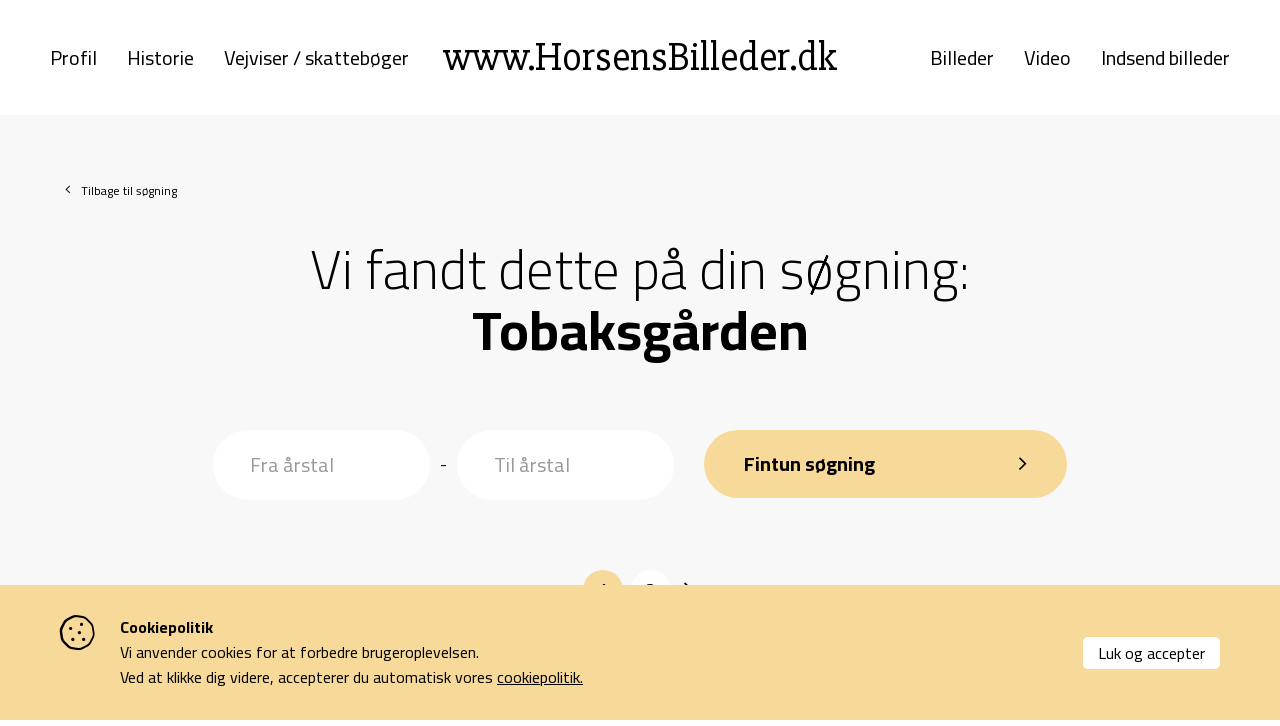

--- FILE ---
content_type: text/html; charset=utf-8
request_url: https://horsensbilleder.dk/c/billeder/tag/horsens-tobaksgaarden
body_size: 6261
content:
<!--
Lavet af bubble - Det skarpe i det skæve
Besøg os på www.bubble.dk eller ring til os på +45 6069 8700
-->
<!doctype html>
<html lang="da" class="no-js" dir="ltr">
<head>
	<meta charset="utf-8">
	<title>Horsens - Tobaksgården - Horsensbilleder.dk</title>
	<meta name="description" content="">
	<meta name="apple-mobile-web-app-title" content="Horsensbilleder.dk">
	<base href="https://horsensbilleder.dk/">
	<link rel="stylesheet" type="text/css" href="/assets/css/main.min.css?9">
	<link rel="next" href="https://horsensbilleder.dk/c/billeder/tag/horsens-tobaksgaarden/page/2">
	<link rel="canonical" href="https://horsensbilleder.dk/c/billeder/tag/horsens-tobaksgaarden">
	<meta property="og:title" content="Horsens - Tobaksgården - Horsensbilleder.dk">
	<meta property="og:description" content="">
	<meta property="og:url" content="https://horsensbilleder.dk/c/billeder/tag/horsens-tobaksgaarden">

	<meta http-equiv="x-ua-compatible" content="ie=edge">
	<meta name="viewport" content="width=device-width, initial-scale=1.0">
	<link rel="icon" type="image/png" href="f/design/favicon.png">
	<link rel="apple-touch-icon" href="f/design/appicon.png">
	<link rel="stylesheet" type="text/css" href="/style.css?170839960">
		<meta property="og:image" content="https://horsensbilleder.dk/f/design/share.jpg" />
	</head>

<body class="" data-link="/c/billeder/tag/horsens-tobaksgaarden">
	

	<div class="main-wrap">
		<header class="site-header">
			<div class="grid-container">
				<div class="grid-x align-middle">
					<div class="cell auto show-for-large">
						<div class="header-nav">
							<nav class="site-nav site-nav--left"><ul class="widget content page menu clearfix">
				<li class="item_1 itemid_4">
			<a href="p/profil">Profil</a>
			
						
												</li>		
			<li class="item_2 itemid_13">
			<a href="p/historie">Historie</a>
			
						
												</li>		
			<li class="item_3 itemid_45">
			<a href="p/vejviser-skatteboeger">Vejviser / skattebøger</a>
			
						
												</li>		
	</ul>
	
	

</nav>
						</div>
					</div>
					<div class="cell shrink">
						<a href="/" title="Horsensbilleder.dk" class="site-logo">	
							<div>www.HorsensBilleder.dk</div>														
						</a>
					</div>
					<div class="cell auto show-for-large">
						<div class="header-nav">
							<nav class="site-nav site-nav--right"><ul class="widget content page menu clearfix">
				<li class="item_1 itemid_27">
			<a href="p/billeder">Billeder</a>
			
						
												</li>		
			<li class="item_2 itemid_31">
			<a href="p/video">Video</a>
			
						
												</li>		
			<li class="item_3 itemid_29">
			<a href="p/indsend-billeder">Indsend billeder</a>
			
						
												</li>		
	</ul>
	
	

</nav>
						</div>
					</div>

					<div class="cell auto hide-for-large">
						<div class="header-nav">
							<nav class="site-nav site-nav--main"><ul class="widget content page menu clearfix">
				<li class="item_1 itemid_4">
			<a href="p/profil">Profil</a>
			
						
												</li>		
			<li class="item_2 itemid_13">
			<a href="p/historie">Historie</a>
			
						
												</li>		
			<li class="item_3 itemid_45">
			<a href="p/vejviser-skatteboeger">Vejviser / skattebøger</a>
			
						
												</li>		
	</ul>
	
	

<ul class="widget content page menu clearfix">
				<li class="item_1 itemid_27">
			<a href="p/billeder">Billeder</a>
			
						
												</li>		
			<li class="item_2 itemid_31">
			<a href="p/video">Video</a>
			
						
												</li>		
			<li class="item_3 itemid_29">
			<a href="p/indsend-billeder">Indsend billeder</a>
			
						
												</li>		
	</ul>
	
	

</nav>
							<!-- <div class="hide-for-large">
								<nav class="quick-nav"></nav>
															</div> -->
						</div>

						<a href="javascript:void(0)" class="header-nav-toggle">
							<div class="hamburger">
								<div class="hamburger-i hamburger-top"></div> 
								<div class="hamburger-i hamburger-mid"></div> 
								<div class="hamburger-i hamburger-bottom"></div> 
							</div>
						</a>
					</div>
				</div>
			</div>
		</header>


					
							

<div class="middle section section--padding-bottom section--background-color">
	<div class="grid-container back-link-container">
		<div class="grid-x">
			<div class="cell">				
				<a class="back-link" href="/p/billeder">Tilbage til søgning</a>				
			</div>
		</div>
	</div>
	<div class="grid-container">
					<section class="content content--search">
				<h1 class="text-center"><span>Vi fandt dette på din søgning:</span><br/>
																	Tobaksgården
									</h1>				
			</section>
			
	</div>
</div>

<div class="bottom">
	<div class="section section--background-color section--image-results">
		<div class="grid-container">
					<div class="grid-x grid-margin-x grid-margin-y align-center image-results__filters">
				<div class="cell small-12 medium-6 large-5">					
						<div class="filter">						
							<div class="filter__input">
								<input class="date-from" type="number" name="from_year" placeholder="Fra årstal" value="" />
							</div>
							<div class="filter__dash">
								-
							</div>
							<div class="filter__input">
								<input class="date-to" type="number" name="to_year" placeholder="Til årstal" value="" />
							</div>						
						</div>						
				</div>		
								<div class="cell small-12 medium-text-center large-4">
					<a href="javascript:search();" class="button button--search" data-url="https://horsensbilleder.dk/c/billeder/tag/horsens-tobaksgaarden">Fintun søgning</a>
				</div>	
			</div>	
				
						<div class="pagination-top show-for-medium">	<div class="pagination">
		
									<a href="c/billeder/tag/horsens-tobaksgaarden" class="pagination__item pagination__item--number pagination__item--active">1</a>
												<a href="c/billeder/tag/horsens-tobaksgaarden/page/2" class="pagination__item pagination__item--number">2</a>
					
					<a href="c/billeder/tag/horsens-tobaksgaarden/page/2" class="pagination__item pagination__item--arrow pagination__item--next"><i class="far fa-chevron-right"></i></a>
			</div>
</div>

			<div class="images">
				<div class="grid-x grid-margin-x grid-margin-y small-up-1 medium-up-2 large-up-3">			
																																
							<div class="cell">
								<a href="/c/billeder/tobaksgaarden-4" data-src="#fancybox-43711" data-options='{"touch" : false}' data-fancybox="articles" data-base-class="popup-article" data-auto-focus="false" class="card">
									<div class="card__image card__image--flexible">
										<img src="https://horsensbilleder.ams3.digitaloceanspaces.com/blog/article/4737611f7466df0eff4454a77d442d99c932dc72_thumb.jpg" alt="Tobaksgården">
									</div>
									<div class="card__content">	
																																
										<h3>Tobaksgården</h3>
										<div class="card__categories">
																					</div>	
										<div class="card__date">
											1987
										</div>						
									</div>
								</a>
								<div style="display: none;" class="fancybox-container">
									<div id="fancybox-43711">
										<div class="popup-article-content">

										</div>
									</div>
								</div>
							</div>
																	
																																
							<div class="cell">
								<a href="/c/billeder/tobaksgaarden-3" data-src="#fancybox-43709" data-options='{"touch" : false}' data-fancybox="articles" data-base-class="popup-article" data-auto-focus="false" class="card">
									<div class="card__image card__image--flexible">
										<img src="https://horsensbilleder.ams3.digitaloceanspaces.com/blog/article/ac0aedef2c5afd6d17f70e41c97ee899e3c5dc02_thumb.jpg" alt="Tobaksgården">
									</div>
									<div class="card__content">	
																																
										<h3>Tobaksgården</h3>
										<div class="card__categories">
																					</div>	
										<div class="card__date">
											1987
										</div>						
									</div>
								</a>
								<div style="display: none;" class="fancybox-container">
									<div id="fancybox-43709">
										<div class="popup-article-content">

										</div>
									</div>
								</div>
							</div>
																	
																																
							<div class="cell">
								<a href="/c/billeder/tobaksgaarden-2" data-src="#fancybox-43707" data-options='{"touch" : false}' data-fancybox="articles" data-base-class="popup-article" data-auto-focus="false" class="card">
									<div class="card__image card__image--flexible">
										<img src="https://horsensbilleder.ams3.digitaloceanspaces.com/blog/article/d8a077ec003183a0ed9036d1eba20022a4c01c78_thumb.jpg" alt="Tobaksgården">
									</div>
									<div class="card__content">	
																																
										<h3>Tobaksgården</h3>
										<div class="card__categories">
																					</div>	
										<div class="card__date">
											1987
										</div>						
									</div>
								</a>
								<div style="display: none;" class="fancybox-container">
									<div id="fancybox-43707">
										<div class="popup-article-content">

										</div>
									</div>
								</div>
							</div>
																	
																																
							<div class="cell">
								<a href="/c/billeder/tobaksgaarden" data-src="#fancybox-43705" data-options='{"touch" : false}' data-fancybox="articles" data-base-class="popup-article" data-auto-focus="false" class="card">
									<div class="card__image card__image--flexible">
										<img src="https://horsensbilleder.ams3.digitaloceanspaces.com/blog/article/b26d05baadfb547f0fd4404891d58cdb0471fd77_thumb.jpg" alt="Tobaksgården">
									</div>
									<div class="card__content">	
																																
										<h3>Tobaksgården</h3>
										<div class="card__categories">
																					</div>	
										<div class="card__date">
											1987
										</div>						
									</div>
								</a>
								<div style="display: none;" class="fancybox-container">
									<div id="fancybox-43705">
										<div class="popup-article-content">

										</div>
									</div>
								</div>
							</div>
																	
																																
							<div class="cell">
								<a href="/c/billeder/tobaksgaarden-8" data-src="#fancybox-43719" data-options='{"touch" : false}' data-fancybox="articles" data-base-class="popup-article" data-auto-focus="false" class="card">
									<div class="card__image card__image--flexible">
										<img src="https://horsensbilleder.ams3.digitaloceanspaces.com/blog/article/6a4b81be2c26c6b97527fd77baee081fc904e087_thumb.jpg" alt="Tobaksgården">
									</div>
									<div class="card__content">	
																																
										<h3>Tobaksgården</h3>
										<div class="card__categories">
																					</div>	
										<div class="card__date">
											1988
										</div>						
									</div>
								</a>
								<div style="display: none;" class="fancybox-container">
									<div id="fancybox-43719">
										<div class="popup-article-content">

										</div>
									</div>
								</div>
							</div>
																		<div class="cell">				
														<a class="ad" href="https://vinjeborg.dk/" target="_blank">
					<div class="ad__text">Annonce</div>
			<img src="f/thumb?src=/f/blog/article/ee4068f103a1cb1165cfbbfe467f8ef2bb4483a1_thumb.jpg&amp;w=740&amp;h=492" alt="Vinjeborg">
					</a>
				
	
						</div>
											
																																
							<div class="cell">
								<a href="/c/billeder/tobaksgaarden-7" data-src="#fancybox-43717" data-options='{"touch" : false}' data-fancybox="articles" data-base-class="popup-article" data-auto-focus="false" class="card">
									<div class="card__image card__image--flexible">
										<img src="https://horsensbilleder.ams3.digitaloceanspaces.com/blog/article/f8db2db8d434cb2092b40bebc9e72ebd3c725324_thumb.jpg" alt="Tobaksgården">
									</div>
									<div class="card__content">	
																																
										<h3>Tobaksgården</h3>
										<div class="card__categories">
																					</div>	
										<div class="card__date">
											1988
										</div>						
									</div>
								</a>
								<div style="display: none;" class="fancybox-container">
									<div id="fancybox-43717">
										<div class="popup-article-content">

										</div>
									</div>
								</div>
							</div>
																	
																																
							<div class="cell">
								<a href="/c/billeder/tobaksgaarden-6" data-src="#fancybox-43715" data-options='{"touch" : false}' data-fancybox="articles" data-base-class="popup-article" data-auto-focus="false" class="card">
									<div class="card__image card__image--flexible">
										<img src="https://horsensbilleder.ams3.digitaloceanspaces.com/blog/article/842bae5fccbd9c3b61030c7a1a94c9d8bcd6501c_thumb.jpg" alt="Tobaksgården">
									</div>
									<div class="card__content">	
																																
										<h3>Tobaksgården</h3>
										<div class="card__categories">
																					</div>	
										<div class="card__date">
											1988
										</div>						
									</div>
								</a>
								<div style="display: none;" class="fancybox-container">
									<div id="fancybox-43715">
										<div class="popup-article-content">

										</div>
									</div>
								</div>
							</div>
																	
																																
							<div class="cell">
								<a href="/c/billeder/tobaksgaarden-5" data-src="#fancybox-43713" data-options='{"touch" : false}' data-fancybox="articles" data-base-class="popup-article" data-auto-focus="false" class="card">
									<div class="card__image card__image--flexible">
										<img src="https://horsensbilleder.ams3.digitaloceanspaces.com/blog/article/59f9e844544740581a5e7247e2d51fe32c67e46d_thumb.jpg" alt="Tobaksgården">
									</div>
									<div class="card__content">	
																																
										<h3>Tobaksgården</h3>
										<div class="card__categories">
																					</div>	
										<div class="card__date">
											1988
										</div>						
									</div>
								</a>
								<div style="display: none;" class="fancybox-container">
									<div id="fancybox-43713">
										<div class="popup-article-content">

										</div>
									</div>
								</div>
							</div>
																	
																																
							<div class="cell">
								<a href="/c/billeder/tobaksgaarden-9" data-src="#fancybox-43721" data-options='{"touch" : false}' data-fancybox="articles" data-base-class="popup-article" data-auto-focus="false" class="card">
									<div class="card__image card__image--flexible">
										<img src="https://horsensbilleder.ams3.digitaloceanspaces.com/blog/article/db7f8d1f65d4fc2de35e886d04a7c1885119a208_thumb.jpg" alt="Tobaksgården">
									</div>
									<div class="card__content">	
																																
										<h3>Tobaksgården</h3>
										<div class="card__categories">
																					</div>	
										<div class="card__date">
											1990
										</div>						
									</div>
								</a>
								<div style="display: none;" class="fancybox-container">
									<div id="fancybox-43721">
										<div class="popup-article-content">

										</div>
									</div>
								</div>
							</div>
																	
																																
							<div class="cell">
								<a href="/c/billeder/tobaksgaarden-11" data-src="#fancybox-43725" data-options='{"touch" : false}' data-fancybox="articles" data-base-class="popup-article" data-auto-focus="false" class="card">
									<div class="card__image card__image--flexible">
										<img src="https://horsensbilleder.ams3.digitaloceanspaces.com/blog/article/8cc2ca51b20c95e1d35d94e65ce387844a7a719e_thumb.jpg" alt="Tobaksgården">
									</div>
									<div class="card__content">	
																																
										<h3>Tobaksgården</h3>
										<div class="card__categories">
																					</div>	
										<div class="card__date">
											1992
										</div>						
									</div>
								</a>
								<div style="display: none;" class="fancybox-container">
									<div id="fancybox-43725">
										<div class="popup-article-content">

										</div>
									</div>
								</div>
							</div>
																	
																																
							<div class="cell">
								<a href="/c/billeder/tobaksgaarden-10" data-src="#fancybox-43723" data-options='{"touch" : false}' data-fancybox="articles" data-base-class="popup-article" data-auto-focus="false" class="card">
									<div class="card__image card__image--flexible">
										<img src="https://horsensbilleder.ams3.digitaloceanspaces.com/blog/article/575114e9537f1d7f90d26f13ad4199706e224d25_thumb.jpg" alt="Tobaksgården">
									</div>
									<div class="card__content">	
																																
										<h3>Tobaksgården</h3>
										<div class="card__categories">
																					</div>	
										<div class="card__date">
											1992
										</div>						
									</div>
								</a>
								<div style="display: none;" class="fancybox-container">
									<div id="fancybox-43723">
										<div class="popup-article-content">

										</div>
									</div>
								</div>
							</div>
																	
																																
							<div class="cell">
								<a href="/c/billeder/tobaksgaarden-12" data-src="#fancybox-43727" data-options='{"touch" : false}' data-fancybox="articles" data-base-class="popup-article" data-auto-focus="false" class="card">
									<div class="card__image card__image--flexible">
										<img src="https://horsensbilleder.ams3.digitaloceanspaces.com/blog/article/feca1d430aff4eb47f45be640cce64de927fe1e4_thumb.jpg" alt="Tobaksgården">
									</div>
									<div class="card__content">	
																																
										<h3>Tobaksgården</h3>
										<div class="card__categories">
																					</div>	
										<div class="card__date">
											1995
										</div>						
									</div>
								</a>
								<div style="display: none;" class="fancybox-container">
									<div id="fancybox-43727">
										<div class="popup-article-content">

										</div>
									</div>
								</div>
							</div>
																	
																																
							<div class="cell">
								<a href="/c/billeder/tobaksgaarden-14" data-src="#fancybox-43731" data-options='{"touch" : false}' data-fancybox="articles" data-base-class="popup-article" data-auto-focus="false" class="card">
									<div class="card__image card__image--flexible">
										<img src="https://horsensbilleder.ams3.digitaloceanspaces.com/blog/article/2b48dc59a447886cee9175cb2cc4da8553b05837_thumb.jpg" alt="Tobaksgården">
									</div>
									<div class="card__content">	
																																
										<h3>Tobaksgården</h3>
										<div class="card__categories">
																					</div>	
										<div class="card__date">
											2005
										</div>						
									</div>
								</a>
								<div style="display: none;" class="fancybox-container">
									<div id="fancybox-43731">
										<div class="popup-article-content">

										</div>
									</div>
								</div>
							</div>
																	
																																
							<div class="cell">
								<a href="/c/billeder/tobaksgaarden-13" data-src="#fancybox-43729" data-options='{"touch" : false}' data-fancybox="articles" data-base-class="popup-article" data-auto-focus="false" class="card">
									<div class="card__image card__image--flexible">
										<img src="https://horsensbilleder.ams3.digitaloceanspaces.com/blog/article/c2f2e4a1da8eb12b99545fe2fc9ffd1e88f5c224_thumb.jpg" alt="Tobaksgården">
									</div>
									<div class="card__content">	
																																
										<h3>Tobaksgården</h3>
										<div class="card__categories">
																					</div>	
										<div class="card__date">
											2005
										</div>						
									</div>
								</a>
								<div style="display: none;" class="fancybox-container">
									<div id="fancybox-43729">
										<div class="popup-article-content">

										</div>
									</div>
								</div>
							</div>
																	
																																
							<div class="cell">
								<a href="/c/billeder/tobaksgaarden-16" data-src="#fancybox-43735" data-options='{"touch" : false}' data-fancybox="articles" data-base-class="popup-article" data-auto-focus="false" class="card">
									<div class="card__image card__image--flexible">
										<img src="https://horsensbilleder.ams3.digitaloceanspaces.com/blog/article/2f73f594a2665271fccb8c477877a6cdd966a480_thumb.jpg" alt="Tobaksgården">
									</div>
									<div class="card__content">	
																																
										<h3>Tobaksgården</h3>
										<div class="card__categories">
																					</div>	
										<div class="card__date">
											2007
										</div>						
									</div>
								</a>
								<div style="display: none;" class="fancybox-container">
									<div id="fancybox-43735">
										<div class="popup-article-content">

										</div>
									</div>
								</div>
							</div>
																	
																																
							<div class="cell">
								<a href="/c/billeder/tobaksgaarden-15" data-src="#fancybox-43733" data-options='{"touch" : false}' data-fancybox="articles" data-base-class="popup-article" data-auto-focus="false" class="card">
									<div class="card__image card__image--flexible">
										<img src="https://horsensbilleder.ams3.digitaloceanspaces.com/blog/article/27fa949e861f51c62848d82ea29d205b4b58c6b7_thumb.jpg" alt="Tobaksgården">
									</div>
									<div class="card__content">	
																																
										<h3>Tobaksgården</h3>
										<div class="card__categories">
																					</div>	
										<div class="card__date">
											2007
										</div>						
									</div>
								</a>
								<div style="display: none;" class="fancybox-container">
									<div id="fancybox-43733">
										<div class="popup-article-content">

										</div>
									</div>
								</div>
							</div>
																	
																																
							<div class="cell">
								<a href="/c/billeder/tobaksgaarden-17" data-src="#fancybox-43737" data-options='{"touch" : false}' data-fancybox="articles" data-base-class="popup-article" data-auto-focus="false" class="card">
									<div class="card__image card__image--flexible">
										<img src="https://horsensbilleder.ams3.digitaloceanspaces.com/blog/article/39e23777dc6df461874300ec6aae2734e1de6115_thumb.jpg" alt="Tobaksgården">
									</div>
									<div class="card__content">	
																																
										<h3>Tobaksgården</h3>
										<div class="card__categories">
																					</div>	
										<div class="card__date">
											2013
										</div>						
									</div>
								</a>
								<div style="display: none;" class="fancybox-container">
									<div id="fancybox-43737">
										<div class="popup-article-content">

										</div>
									</div>
								</div>
							</div>
																	
																																
							<div class="cell">
								<a href="/c/billeder/tobaksgaarden-18" data-src="#fancybox-43739" data-options='{"touch" : false}' data-fancybox="articles" data-base-class="popup-article" data-auto-focus="false" class="card">
									<div class="card__image card__image--flexible">
										<img src="https://horsensbilleder.ams3.digitaloceanspaces.com/blog/article/a777d4605345cb089a1925937b0ab6ff2a8d5ac3_thumb.jpg" alt="Tobaksgården">
									</div>
									<div class="card__content">	
																																
										<h3>Tobaksgården</h3>
										<div class="card__categories">
																					</div>	
										<div class="card__date">
											2018
										</div>						
									</div>
								</a>
								<div style="display: none;" class="fancybox-container">
									<div id="fancybox-43739">
										<div class="popup-article-content">

										</div>
									</div>
								</div>
							</div>
																	
																																
							<div class="cell">
								<a href="/c/billeder/tobaksgaarden-19" data-src="#fancybox-85111" data-options='{"touch" : false}' data-fancybox="articles" data-base-class="popup-article" data-auto-focus="false" class="card">
									<div class="card__image card__image--flexible">
										<img src="https://horsensbilleder.ams3.digitaloceanspaces.com/blog/article/471f608e5ab3a31c82f7e32282e8f0f12550cf6d_thumb.jpg" alt="Tobaksgården">
									</div>
									<div class="card__content">	
																																
										<h3>Tobaksgården</h3>
										<div class="card__categories">
																					</div>	
										<div class="card__date">
											2024
										</div>						
									</div>
								</a>
								<div style="display: none;" class="fancybox-container">
									<div id="fancybox-85111">
										<div class="popup-article-content">

										</div>
									</div>
								</div>
							</div>
																	
																																
							<div class="cell">
								<a href="/c/billeder/tobaksgaarden-1" data-src="#fancybox-43741" data-options='{"touch" : false}' data-fancybox="articles" data-base-class="popup-article" data-auto-focus="false" class="card">
									<div class="card__image card__image--flexible">
										<img src="https://horsensbilleder.ams3.digitaloceanspaces.com/blog/article/0844566accc5e864752c5ec0e3ffbef3cee4468e_thumb.jpg" alt="Tobaksgården 1">
									</div>
									<div class="card__content">	
																																
										<h3>Tobaksgården 1</h3>
										<div class="card__categories">
																					</div>	
										<div class="card__date">
											2007
										</div>						
									</div>
								</a>
								<div style="display: none;" class="fancybox-container">
									<div id="fancybox-43741">
										<div class="popup-article-content">

										</div>
									</div>
								</div>
							</div>
																	
																																
							<div class="cell">
								<a href="/c/billeder/tobaksgaarden-2-2" data-src="#fancybox-43743" data-options='{"touch" : false}' data-fancybox="articles" data-base-class="popup-article" data-auto-focus="false" class="card">
									<div class="card__image card__image--flexible">
										<img src="https://horsensbilleder.ams3.digitaloceanspaces.com/blog/article/c435f35ba92008273ee223e67e348f82df34170e_thumb.jpg" alt="Tobaksgården 2">
									</div>
									<div class="card__content">	
																																
										<h3>Tobaksgården 2</h3>
										<div class="card__categories">
																					</div>	
										<div class="card__date">
											1992
										</div>						
									</div>
								</a>
								<div style="display: none;" class="fancybox-container">
									<div id="fancybox-43743">
										<div class="popup-article-content">

										</div>
									</div>
								</div>
							</div>
																	
																																
							<div class="cell">
								<a href="/c/billeder/tobaksgaarden-2-3" data-src="#fancybox-43745" data-options='{"touch" : false}' data-fancybox="articles" data-base-class="popup-article" data-auto-focus="false" class="card">
									<div class="card__image card__image--flexible">
										<img src="https://horsensbilleder.ams3.digitaloceanspaces.com/blog/article/3b2542d29cabe400c6e989a4514f2cf545ca9163_thumb.jpg" alt="Tobaksgården 2">
									</div>
									<div class="card__content">	
																																
										<h3>Tobaksgården 2</h3>
										<div class="card__categories">
																					</div>	
										<div class="card__date">
											2001
										</div>						
									</div>
								</a>
								<div style="display: none;" class="fancybox-container">
									<div id="fancybox-43745">
										<div class="popup-article-content">

										</div>
									</div>
								</div>
							</div>
																	
																																
							<div class="cell">
								<a href="/c/billeder/tobaksgaarden-2-4" data-src="#fancybox-43747" data-options='{"touch" : false}' data-fancybox="articles" data-base-class="popup-article" data-auto-focus="false" class="card">
									<div class="card__image card__image--flexible">
										<img src="https://horsensbilleder.ams3.digitaloceanspaces.com/blog/article/00a3a9bb4811040967df8c35d222b6c7bed3f0a2_thumb.jpg" alt="Tobaksgården 2">
									</div>
									<div class="card__content">	
																																
										<h3>Tobaksgården 2</h3>
										<div class="card__categories">
																					</div>	
										<div class="card__date">
											2007
										</div>						
									</div>
								</a>
								<div style="display: none;" class="fancybox-container">
									<div id="fancybox-43747">
										<div class="popup-article-content">

										</div>
									</div>
								</div>
							</div>
																	
																																
							<div class="cell">
								<a href="/c/billeder/tobaksgaarden-2-5" data-src="#fancybox-43749" data-options='{"touch" : false}' data-fancybox="articles" data-base-class="popup-article" data-auto-focus="false" class="card">
									<div class="card__image card__image--flexible">
										<img src="https://horsensbilleder.ams3.digitaloceanspaces.com/blog/article/3faf148f3f3eac1981103e6a768a074d4b3df377_thumb.jpg" alt="Tobaksgården 2">
									</div>
									<div class="card__content">	
																																
										<h3>Tobaksgården 2</h3>
										<div class="card__categories">
																					</div>	
										<div class="card__date">
											2008
										</div>						
									</div>
								</a>
								<div style="display: none;" class="fancybox-container">
									<div id="fancybox-43749">
										<div class="popup-article-content">

										</div>
									</div>
								</div>
							</div>
																	
																																
							<div class="cell">
								<a href="/c/billeder/tobaksgaarden-2-6" data-src="#fancybox-43751" data-options='{"touch" : false}' data-fancybox="articles" data-base-class="popup-article" data-auto-focus="false" class="card">
									<div class="card__image card__image--flexible">
										<img src="https://horsensbilleder.ams3.digitaloceanspaces.com/blog/article/c479623c3c97dfae8cfa340b8b00dc16180d237c_thumb.jpg" alt="Tobaksgården 2">
									</div>
									<div class="card__content">	
																																
										<h3>Tobaksgården 2</h3>
										<div class="card__categories">
																					</div>	
										<div class="card__date">
											2013
										</div>						
									</div>
								</a>
								<div style="display: none;" class="fancybox-container">
									<div id="fancybox-43751">
										<div class="popup-article-content">

										</div>
									</div>
								</div>
							</div>
																	
																																
							<div class="cell">
								<a href="/c/billeder/tobaksgaarden-3-2" data-src="#fancybox-43753" data-options='{"touch" : false}' data-fancybox="articles" data-base-class="popup-article" data-auto-focus="false" class="card">
									<div class="card__image card__image--flexible">
										<img src="https://horsensbilleder.ams3.digitaloceanspaces.com/blog/article/43f94feac43bcb0a58191154d03a2105a53f2087_thumb.jpg" alt="Tobaksgården 3">
									</div>
									<div class="card__content">	
																																
										<h3>Tobaksgården 3</h3>
										<div class="card__categories">
																					</div>	
										<div class="card__date">
											2005
										</div>						
									</div>
								</a>
								<div style="display: none;" class="fancybox-container">
									<div id="fancybox-43753">
										<div class="popup-article-content">

										</div>
									</div>
								</div>
							</div>
																	
																																
							<div class="cell">
								<a href="/c/billeder/tobaksgaarden-3-4" data-src="#fancybox-43757" data-options='{"touch" : false}' data-fancybox="articles" data-base-class="popup-article" data-auto-focus="false" class="card">
									<div class="card__image card__image--flexible">
										<img src="https://horsensbilleder.ams3.digitaloceanspaces.com/blog/article/76a5b9ef2681fab96596083945b7a77dd0ebe75c_thumb.jpg" alt="Tobaksgården 3">
									</div>
									<div class="card__content">	
																																
										<h3>Tobaksgården 3</h3>
										<div class="card__categories">
																					</div>	
										<div class="card__date">
											2013
										</div>						
									</div>
								</a>
								<div style="display: none;" class="fancybox-container">
									<div id="fancybox-43757">
										<div class="popup-article-content">

										</div>
									</div>
								</div>
							</div>
																	
																																
							<div class="cell">
								<a href="/c/billeder/tobaksgaarden-3-3" data-src="#fancybox-43755" data-options='{"touch" : false}' data-fancybox="articles" data-base-class="popup-article" data-auto-focus="false" class="card">
									<div class="card__image card__image--flexible">
										<img src="https://horsensbilleder.ams3.digitaloceanspaces.com/blog/article/2b8720d84c29f900414ad019f4c1ed1dd269e809_thumb.jpg" alt="Tobaksgården 3">
									</div>
									<div class="card__content">	
																																
										<h3>Tobaksgården 3</h3>
										<div class="card__categories">
																					</div>	
										<div class="card__date">
											2013
										</div>						
									</div>
								</a>
								<div style="display: none;" class="fancybox-container">
									<div id="fancybox-43755">
										<div class="popup-article-content">

										</div>
									</div>
								</div>
							</div>
																	
																																
							<div class="cell">
								<a href="/c/billeder/tobaksgaarden-4-3" data-src="#fancybox-43761" data-options='{"touch" : false}' data-fancybox="articles" data-base-class="popup-article" data-auto-focus="false" class="card">
									<div class="card__image card__image--flexible">
										<img src="https://horsensbilleder.ams3.digitaloceanspaces.com/blog/article/79716b3867e9b82201328bf77007896f16b72663_thumb.jpg" alt="Tobaksgården 4">
									</div>
									<div class="card__content">	
																																
										<h3>Tobaksgården 4</h3>
										<div class="card__categories">
																					</div>	
										<div class="card__date">
											1988
										</div>						
									</div>
								</a>
								<div style="display: none;" class="fancybox-container">
									<div id="fancybox-43761">
										<div class="popup-article-content">

										</div>
									</div>
								</div>
							</div>
																	
																																
							<div class="cell">
								<a href="/c/billeder/tobaksgaarden-4-2" data-src="#fancybox-43759" data-options='{"touch" : false}' data-fancybox="articles" data-base-class="popup-article" data-auto-focus="false" class="card">
									<div class="card__image card__image--flexible">
										<img src="https://horsensbilleder.ams3.digitaloceanspaces.com/blog/article/b9ca3dede9f07acf75f1354da3c0a550130fb99a_thumb.jpg" alt="Tobaksgården 4">
									</div>
									<div class="card__content">	
																																
										<h3>Tobaksgården 4</h3>
										<div class="card__categories">
																					</div>	
										<div class="card__date">
											1988
										</div>						
									</div>
								</a>
								<div style="display: none;" class="fancybox-container">
									<div id="fancybox-43759">
										<div class="popup-article-content">

										</div>
									</div>
								</div>
							</div>
																	
																																
							<div class="cell">
								<a href="/c/billeder/tobaksgaarden-4-4" data-src="#fancybox-43763" data-options='{"touch" : false}' data-fancybox="articles" data-base-class="popup-article" data-auto-focus="false" class="card">
									<div class="card__image card__image--flexible">
										<img src="https://horsensbilleder.ams3.digitaloceanspaces.com/blog/article/3a3c51bdaafb12165b8daec17c1b5a09995ce75b_thumb.jpg" alt="Tobaksgården 4">
									</div>
									<div class="card__content">	
																																
										<h3>Tobaksgården 4</h3>
										<div class="card__categories">
																					</div>	
										<div class="card__date">
											2005
										</div>						
									</div>
								</a>
								<div style="display: none;" class="fancybox-container">
									<div id="fancybox-43763">
										<div class="popup-article-content">

										</div>
									</div>
								</div>
							</div>
																	
																																
							<div class="cell">
								<a href="/c/billeder/tobaksgaarden-4-5" data-src="#fancybox-43765" data-options='{"touch" : false}' data-fancybox="articles" data-base-class="popup-article" data-auto-focus="false" class="card">
									<div class="card__image card__image--flexible">
										<img src="https://horsensbilleder.ams3.digitaloceanspaces.com/blog/article/7a9772223070c8a1c12de1917ac2e61316a29be1_thumb.jpg" alt="Tobaksgården 4">
									</div>
									<div class="card__content">	
																																
										<h3>Tobaksgården 4</h3>
										<div class="card__categories">
																					</div>	
										<div class="card__date">
											2013
										</div>						
									</div>
								</a>
								<div style="display: none;" class="fancybox-container">
									<div id="fancybox-43765">
										<div class="popup-article-content">

										</div>
									</div>
								</div>
							</div>
																	
																																
							<div class="cell">
								<a href="/c/billeder/tobaksgaarden-9-2" data-src="#fancybox-43767" data-options='{"touch" : false}' data-fancybox="articles" data-base-class="popup-article" data-auto-focus="false" class="card">
									<div class="card__image card__image--flexible">
										<img src="https://horsensbilleder.ams3.digitaloceanspaces.com/blog/article/2443066d3655e76c26a180a336e44f07ee743ad8_thumb.jpg" alt="Tobaksgården 9">
									</div>
									<div class="card__content">	
																																
										<h3>Tobaksgården 9</h3>
										<div class="card__categories">
																					</div>	
										<div class="card__date">
											2013
										</div>						
									</div>
								</a>
								<div style="display: none;" class="fancybox-container">
									<div id="fancybox-43767">
										<div class="popup-article-content">

										</div>
									</div>
								</div>
							</div>
																	
																																
							<div class="cell">
								<a href="/c/billeder/tobaksgaarden-12-9" data-src="#fancybox-43783" data-options='{"touch" : false}' data-fancybox="articles" data-base-class="popup-article" data-auto-focus="false" class="card">
									<div class="card__image card__image--flexible">
										<img src="https://horsensbilleder.ams3.digitaloceanspaces.com/blog/article/59191e28519b68538d97da24ffca8ca65c3e9320_thumb.jpg" alt="Tobaksgården 12">
									</div>
									<div class="card__content">	
																																
										<h3>Tobaksgården 12</h3>
										<div class="card__categories">
																					</div>	
										<div class="card__date">
											1987
										</div>						
									</div>
								</a>
								<div style="display: none;" class="fancybox-container">
									<div id="fancybox-43783">
										<div class="popup-article-content">

										</div>
									</div>
								</div>
							</div>
																	
																																
							<div class="cell">
								<a href="/c/billeder/tobaksgaarden-12-8" data-src="#fancybox-43781" data-options='{"touch" : false}' data-fancybox="articles" data-base-class="popup-article" data-auto-focus="false" class="card">
									<div class="card__image card__image--flexible">
										<img src="https://horsensbilleder.ams3.digitaloceanspaces.com/blog/article/638a8e5697206005812e91f802f052fd50642ddf_thumb.jpg" alt="Tobaksgården 12">
									</div>
									<div class="card__content">	
																																
										<h3>Tobaksgården 12</h3>
										<div class="card__categories">
																					</div>	
										<div class="card__date">
											1987
										</div>						
									</div>
								</a>
								<div style="display: none;" class="fancybox-container">
									<div id="fancybox-43781">
										<div class="popup-article-content">

										</div>
									</div>
								</div>
							</div>
																	
																																
							<div class="cell">
								<a href="/c/billeder/tobaksgaarden-12-7" data-src="#fancybox-43779" data-options='{"touch" : false}' data-fancybox="articles" data-base-class="popup-article" data-auto-focus="false" class="card">
									<div class="card__image card__image--flexible">
										<img src="https://horsensbilleder.ams3.digitaloceanspaces.com/blog/article/7a8dba4e5eda7ade2526cbf62323290847b3ae22_thumb.jpg" alt="Tobaksgården 12">
									</div>
									<div class="card__content">	
																																
										<h3>Tobaksgården 12</h3>
										<div class="card__categories">
																					</div>	
										<div class="card__date">
											1987
										</div>						
									</div>
								</a>
								<div style="display: none;" class="fancybox-container">
									<div id="fancybox-43779">
										<div class="popup-article-content">

										</div>
									</div>
								</div>
							</div>
																	
																																
							<div class="cell">
								<a href="/c/billeder/tobaksgaarden-12-6" data-src="#fancybox-43777" data-options='{"touch" : false}' data-fancybox="articles" data-base-class="popup-article" data-auto-focus="false" class="card">
									<div class="card__image card__image--flexible">
										<img src="https://horsensbilleder.ams3.digitaloceanspaces.com/blog/article/f4f43d61158e1a852d5e4698d83ea1b7185de88d_thumb.jpg" alt="Tobaksgården 12">
									</div>
									<div class="card__content">	
																																
										<h3>Tobaksgården 12</h3>
										<div class="card__categories">
																					</div>	
										<div class="card__date">
											1987
										</div>						
									</div>
								</a>
								<div style="display: none;" class="fancybox-container">
									<div id="fancybox-43777">
										<div class="popup-article-content">

										</div>
									</div>
								</div>
							</div>
																	
																																
							<div class="cell">
								<a href="/c/billeder/tobaksgaarden-12-5" data-src="#fancybox-43775" data-options='{"touch" : false}' data-fancybox="articles" data-base-class="popup-article" data-auto-focus="false" class="card">
									<div class="card__image card__image--flexible">
										<img src="https://horsensbilleder.ams3.digitaloceanspaces.com/blog/article/34a88795b4426ceed682f1d06bf216dec1135432_thumb.jpg" alt="Tobaksgården 12">
									</div>
									<div class="card__content">	
																																
										<h3>Tobaksgården 12</h3>
										<div class="card__categories">
																					</div>	
										<div class="card__date">
											1987
										</div>						
									</div>
								</a>
								<div style="display: none;" class="fancybox-container">
									<div id="fancybox-43775">
										<div class="popup-article-content">

										</div>
									</div>
								</div>
							</div>
																	
																																
							<div class="cell">
								<a href="/c/billeder/tobaksgaarden-12-4" data-src="#fancybox-43773" data-options='{"touch" : false}' data-fancybox="articles" data-base-class="popup-article" data-auto-focus="false" class="card">
									<div class="card__image card__image--flexible">
										<img src="https://horsensbilleder.ams3.digitaloceanspaces.com/blog/article/bab9b2a46dc90c5932a30b0bd66952eae01c7cb0_thumb.jpg" alt="Tobaksgården 12">
									</div>
									<div class="card__content">	
																																
										<h3>Tobaksgården 12</h3>
										<div class="card__categories">
																					</div>	
										<div class="card__date">
											1987
										</div>						
									</div>
								</a>
								<div style="display: none;" class="fancybox-container">
									<div id="fancybox-43773">
										<div class="popup-article-content">

										</div>
									</div>
								</div>
							</div>
																	
																																
							<div class="cell">
								<a href="/c/billeder/tobaksgaarden-12-3" data-src="#fancybox-43771" data-options='{"touch" : false}' data-fancybox="articles" data-base-class="popup-article" data-auto-focus="false" class="card">
									<div class="card__image card__image--flexible">
										<img src="https://horsensbilleder.ams3.digitaloceanspaces.com/blog/article/c88624b026b7a3f4f0009df634c6dca621508606_thumb.jpg" alt="Tobaksgården 12">
									</div>
									<div class="card__content">	
																																
										<h3>Tobaksgården 12</h3>
										<div class="card__categories">
																					</div>	
										<div class="card__date">
											1987
										</div>						
									</div>
								</a>
								<div style="display: none;" class="fancybox-container">
									<div id="fancybox-43771">
										<div class="popup-article-content">

										</div>
									</div>
								</div>
							</div>
																	
																																
							<div class="cell">
								<a href="/c/billeder/tobaksgaarden-12-2" data-src="#fancybox-43769" data-options='{"touch" : false}' data-fancybox="articles" data-base-class="popup-article" data-auto-focus="false" class="card">
									<div class="card__image card__image--flexible">
										<img src="https://horsensbilleder.ams3.digitaloceanspaces.com/blog/article/9195e9bfbed8714ffc6bf0c884ee8aaef9a544c2_thumb.jpg" alt="Tobaksgården 12">
									</div>
									<div class="card__content">	
																																
										<h3>Tobaksgården 12</h3>
										<div class="card__categories">
																					</div>	
										<div class="card__date">
											1987
										</div>						
									</div>
								</a>
								<div style="display: none;" class="fancybox-container">
									<div id="fancybox-43769">
										<div class="popup-article-content">

										</div>
									</div>
								</div>
							</div>
																	
																																
							<div class="cell">
								<a href="/c/billeder/tobaksgaarden-12-19" data-src="#fancybox-43803" data-options='{"touch" : false}' data-fancybox="articles" data-base-class="popup-article" data-auto-focus="false" class="card">
									<div class="card__image card__image--flexible">
										<img src="https://horsensbilleder.ams3.digitaloceanspaces.com/blog/article/73047fd7212892822e8ba5d1eacce2aa10ae3f0a_thumb.jpg" alt="Tobaksgården 12">
									</div>
									<div class="card__content">	
																																
										<h3>Tobaksgården 12</h3>
										<div class="card__categories">
																					</div>	
										<div class="card__date">
											1988
										</div>						
									</div>
								</a>
								<div style="display: none;" class="fancybox-container">
									<div id="fancybox-43803">
										<div class="popup-article-content">

										</div>
									</div>
								</div>
							</div>
																	
																																
							<div class="cell">
								<a href="/c/billeder/tobaksgaarden-12-18" data-src="#fancybox-43801" data-options='{"touch" : false}' data-fancybox="articles" data-base-class="popup-article" data-auto-focus="false" class="card">
									<div class="card__image card__image--flexible">
										<img src="https://horsensbilleder.ams3.digitaloceanspaces.com/blog/article/a9e5bbb9134d0358902223b1698e2b3043a6e160_thumb.jpg" alt="Tobaksgården 12">
									</div>
									<div class="card__content">	
																																
										<h3>Tobaksgården 12</h3>
										<div class="card__categories">
																					</div>	
										<div class="card__date">
											1988
										</div>						
									</div>
								</a>
								<div style="display: none;" class="fancybox-container">
									<div id="fancybox-43801">
										<div class="popup-article-content">

										</div>
									</div>
								</div>
							</div>
																	
																																
							<div class="cell">
								<a href="/c/billeder/tobaksgaarden-12-17" data-src="#fancybox-43799" data-options='{"touch" : false}' data-fancybox="articles" data-base-class="popup-article" data-auto-focus="false" class="card">
									<div class="card__image card__image--flexible">
										<img src="https://horsensbilleder.ams3.digitaloceanspaces.com/blog/article/4c2c7aa4b7d645d742c97e061f4b9cf65199c5d8_thumb.jpg" alt="Tobaksgården 12">
									</div>
									<div class="card__content">	
																																
										<h3>Tobaksgården 12</h3>
										<div class="card__categories">
																					</div>	
										<div class="card__date">
											1988
										</div>						
									</div>
								</a>
								<div style="display: none;" class="fancybox-container">
									<div id="fancybox-43799">
										<div class="popup-article-content">

										</div>
									</div>
								</div>
							</div>
																	
									</div>
			</div>

			<div class="pagination-bottom">	<div class="pagination">
		
									<a href="c/billeder/tag/horsens-tobaksgaarden" class="pagination__item pagination__item--number pagination__item--active">1</a>
												<a href="c/billeder/tag/horsens-tobaksgaarden/page/2" class="pagination__item pagination__item--number">2</a>
					
					<a href="c/billeder/tag/horsens-tobaksgaarden/page/2" class="pagination__item pagination__item--arrow pagination__item--next"><i class="far fa-chevron-right"></i></a>
			</div>
</div>
				</div>		
	</div>
</div>
			
						<div id="bottom" class="bottom"><div class="fluff  section--cta section--cta--share-images section--background-color section--background-color--primary"><div class="section__background">
<div class="grid-container">
	<div class="grid-x grid-margin-x grid-margin-y">
		<div class="cell small-12 large-8">
			<div class="rte">
				<h2>Del dine billeder med os</h2>
			</div>			
		</div>
		<div class="cell small-12 large-4 xlarge-3 xlarge-offset-1">
							<a href="/p/indsend-billeder" class="button">Indsend billeder</a>
					</div>
	</div>
</div>
</div>

</div></div>				
		<footer class="site-footer">
			<div class="grid-container">
				<div class="grid-x grid-margin-x">
					<div class="cell small-12 medium-6 large-5 xlarge-4">
						<div class="rte">
							<p><img src="f/content/hede-nielsens-fond-logo-sort.png" alt="content/hede-nielsens-fond-logo.png" width="370" height="17" /></p>
<p>Denne side er finansieret af Familien Hede Nielsens Fond og drives af foreningen Horsens Billeders Venner.</p>
						</div>
					</div>
					<div class="cell small-12 medium-6 large-4 large-offset-3 xlarge-offset-4">
						<div class="footer-menu">
							<ul class="widget content page menu clearfix">
				<li class="item_1 itemid_8">
			<a href="p/info/cookiepolitik">Cookiepolitik</a>
			
						
					</li>		
			<li class="item_2 itemid_25">
			<a href="p/profil">Kontakt</a>
			
						
					</li>		
	</ul>
	
	


						</div>
					</div>					
				</div>
			</div>
		</footer>
	</div>
	<div style="display: none;">						
		<div id="popup-form" class="form-loan-container">
			<div class="rte">
				<h3>Udfyld formularen for at låne billedet uden vandmærke</h3>
<p>De fleste af vores billeder (med enkelte undtagelser) kan lånes af private, til ikke kommercielle formål.<br /><br /></p>
<p><strong>OBS! Det koster et administrationsgebyr på kr. 25,- pr. tilsendt billede.</strong></p>
<div>Når beløbet er indbetalt til foreningens konto 9570 13019231 eller på MobilePay 4513RW<span style="color: #313131;"> </span>sendes billedet/billederne til dig pr. mail.</div>
<div> </div>
<p><br />Det er ikke gratis at drive hjemmesiden, vi bruger tid på at finde billedet til dig i vores database og du støtter samtidig det gode formål.</p>
<p><strong>Vær opmærksom på.<br /></strong>Billeder med vandmærket: <em>Tilhører Byarkivet i Horsens.</em> <br />Skal du bruge et af disse, skal du selv rette henvendelse til Byarkivet.</p>
				<div class="form form_3 form_recaptcha">
	<form name="form_3" id="form_3" method="post" action="/c/billeder/tag/horsens-tobaksgaarden#form_3">
		<input type="hidden" name="form_id" value="3">
														<div class="field id17 order1 type_text">
					<div class="caption"><label for="field17" class="heading">Navn*</label></div>

					<div class="input">
													<input type="text" name="17" id="field17" value="" placeholder="Navn*">
											</div>
				</div>
															<div class="field id19 order2 type_text">
					<div class="caption"><label for="field19" class="heading">Email*</label></div>

					<div class="input">
													<input type="text" name="19" id="field19" value="" placeholder="Email*">
											</div>
				</div>
															<div class="field id21 order3 type_textarea">
					<div class="caption"><label for="field21" class="heading">Beskrivelse*</label></div>

					<div class="input">
													<textarea name="21" id="field21" placeholder="Beskrivelse*"></textarea>
											</div>
				</div>
															<div class="field id23 order4 type_text">
					<div class="caption"><label for="field23" class="heading">Link</label></div>

					<div class="input">
													<input type="text" name="23" id="field23" value="" placeholder="Link">
											</div>
				</div>
															<div class="field id25 order5 type_text">
					<div class="caption"><label for="field25" class="heading">Billede information</label></div>

					<div class="input">
													<input type="text" name="25" id="field25" value="" placeholder="Billede information">
											</div>
				</div>
					
					<div class="field-body-p">
				<div class="caption"><label for="body-p" class="heading">Body*</label></div>
				<div class="input"><textarea name="body-p" id="body-p" placeholder="Body" tabindex="100"></textarea></div>
			</div>
		
									<script src="https://www.google.com/recaptcha/api.js" async defer></script>
													<script>
					var form_submit = "form_3";
					function onInvisibleRecaptcha(token) {
						document.getElementById(form_submit).submit();
					}
				</script>
							<div class="form-controls">
							<button type="submit" value="Anmod" class="g-recaptcha" data-badge="bottomleft" data-sitekey="6LdleiAUAAAAAHVaLLbdzrG3utZ_3-R__aDNBXLs" data-callback='onInvisibleRecaptcha' onclick="form_submit='form_3'">Anmod</button>
								</div>
	</form>
</div>
				<div class="form-wrapper__recaptcha form-wrapper__recaptcha--dark">
	Beskyttet af reCAPTCHA | <a href="https://www.google.com/intl/da/policies/privacy/" target="_blank">Privatliv</a> - <a href="https://www.google.com/intl/da/policies/terms/" target="_blank">Vilkår</a>
</div>			</div>								
		</div>
	</div>
	<script src="/script.js?170839835"></script>
	<a href="https://bubble.dk" target="_blank" id="bubble" rel="nofollow"><img src="assets/gfx/bubble/black.png" alt="bubble"></a>
	<div class="cookie-policy-widget black">
		<div class="content">
						<div class="title">Cookiepolitik</div>
			<div class="description">Vi anvender cookies for at forbedre brugeroplevelsen.<br>Ved at klikke dig videre, accepterer du automatisk vores <a href="/p/info/cookiepolitik">cookiepolitik.</a></div>
			<a href="#cookie-policy" class="accept">Luk og accepter</a>
		</div>
	</div>
	<script>
		$(document).ready(function(){
			$('a[href="#cookie-policy"]').click(function(){
				$('.cookie-policy-widget').toggleClass('hidden');
				return false;
			});
		});
	</script>
	


		</body>
</html>


--- FILE ---
content_type: text/html; charset=utf-8
request_url: https://www.google.com/recaptcha/api2/anchor?ar=1&k=6LdleiAUAAAAAHVaLLbdzrG3utZ_3-R__aDNBXLs&co=aHR0cHM6Ly9ob3JzZW5zYmlsbGVkZXIuZGs6NDQz&hl=en&v=PoyoqOPhxBO7pBk68S4YbpHZ&size=invisible&badge=bottomleft&anchor-ms=20000&execute-ms=30000&cb=848x3t7ollbq
body_size: 49481
content:
<!DOCTYPE HTML><html dir="ltr" lang="en"><head><meta http-equiv="Content-Type" content="text/html; charset=UTF-8">
<meta http-equiv="X-UA-Compatible" content="IE=edge">
<title>reCAPTCHA</title>
<style type="text/css">
/* cyrillic-ext */
@font-face {
  font-family: 'Roboto';
  font-style: normal;
  font-weight: 400;
  font-stretch: 100%;
  src: url(//fonts.gstatic.com/s/roboto/v48/KFO7CnqEu92Fr1ME7kSn66aGLdTylUAMa3GUBHMdazTgWw.woff2) format('woff2');
  unicode-range: U+0460-052F, U+1C80-1C8A, U+20B4, U+2DE0-2DFF, U+A640-A69F, U+FE2E-FE2F;
}
/* cyrillic */
@font-face {
  font-family: 'Roboto';
  font-style: normal;
  font-weight: 400;
  font-stretch: 100%;
  src: url(//fonts.gstatic.com/s/roboto/v48/KFO7CnqEu92Fr1ME7kSn66aGLdTylUAMa3iUBHMdazTgWw.woff2) format('woff2');
  unicode-range: U+0301, U+0400-045F, U+0490-0491, U+04B0-04B1, U+2116;
}
/* greek-ext */
@font-face {
  font-family: 'Roboto';
  font-style: normal;
  font-weight: 400;
  font-stretch: 100%;
  src: url(//fonts.gstatic.com/s/roboto/v48/KFO7CnqEu92Fr1ME7kSn66aGLdTylUAMa3CUBHMdazTgWw.woff2) format('woff2');
  unicode-range: U+1F00-1FFF;
}
/* greek */
@font-face {
  font-family: 'Roboto';
  font-style: normal;
  font-weight: 400;
  font-stretch: 100%;
  src: url(//fonts.gstatic.com/s/roboto/v48/KFO7CnqEu92Fr1ME7kSn66aGLdTylUAMa3-UBHMdazTgWw.woff2) format('woff2');
  unicode-range: U+0370-0377, U+037A-037F, U+0384-038A, U+038C, U+038E-03A1, U+03A3-03FF;
}
/* math */
@font-face {
  font-family: 'Roboto';
  font-style: normal;
  font-weight: 400;
  font-stretch: 100%;
  src: url(//fonts.gstatic.com/s/roboto/v48/KFO7CnqEu92Fr1ME7kSn66aGLdTylUAMawCUBHMdazTgWw.woff2) format('woff2');
  unicode-range: U+0302-0303, U+0305, U+0307-0308, U+0310, U+0312, U+0315, U+031A, U+0326-0327, U+032C, U+032F-0330, U+0332-0333, U+0338, U+033A, U+0346, U+034D, U+0391-03A1, U+03A3-03A9, U+03B1-03C9, U+03D1, U+03D5-03D6, U+03F0-03F1, U+03F4-03F5, U+2016-2017, U+2034-2038, U+203C, U+2040, U+2043, U+2047, U+2050, U+2057, U+205F, U+2070-2071, U+2074-208E, U+2090-209C, U+20D0-20DC, U+20E1, U+20E5-20EF, U+2100-2112, U+2114-2115, U+2117-2121, U+2123-214F, U+2190, U+2192, U+2194-21AE, U+21B0-21E5, U+21F1-21F2, U+21F4-2211, U+2213-2214, U+2216-22FF, U+2308-230B, U+2310, U+2319, U+231C-2321, U+2336-237A, U+237C, U+2395, U+239B-23B7, U+23D0, U+23DC-23E1, U+2474-2475, U+25AF, U+25B3, U+25B7, U+25BD, U+25C1, U+25CA, U+25CC, U+25FB, U+266D-266F, U+27C0-27FF, U+2900-2AFF, U+2B0E-2B11, U+2B30-2B4C, U+2BFE, U+3030, U+FF5B, U+FF5D, U+1D400-1D7FF, U+1EE00-1EEFF;
}
/* symbols */
@font-face {
  font-family: 'Roboto';
  font-style: normal;
  font-weight: 400;
  font-stretch: 100%;
  src: url(//fonts.gstatic.com/s/roboto/v48/KFO7CnqEu92Fr1ME7kSn66aGLdTylUAMaxKUBHMdazTgWw.woff2) format('woff2');
  unicode-range: U+0001-000C, U+000E-001F, U+007F-009F, U+20DD-20E0, U+20E2-20E4, U+2150-218F, U+2190, U+2192, U+2194-2199, U+21AF, U+21E6-21F0, U+21F3, U+2218-2219, U+2299, U+22C4-22C6, U+2300-243F, U+2440-244A, U+2460-24FF, U+25A0-27BF, U+2800-28FF, U+2921-2922, U+2981, U+29BF, U+29EB, U+2B00-2BFF, U+4DC0-4DFF, U+FFF9-FFFB, U+10140-1018E, U+10190-1019C, U+101A0, U+101D0-101FD, U+102E0-102FB, U+10E60-10E7E, U+1D2C0-1D2D3, U+1D2E0-1D37F, U+1F000-1F0FF, U+1F100-1F1AD, U+1F1E6-1F1FF, U+1F30D-1F30F, U+1F315, U+1F31C, U+1F31E, U+1F320-1F32C, U+1F336, U+1F378, U+1F37D, U+1F382, U+1F393-1F39F, U+1F3A7-1F3A8, U+1F3AC-1F3AF, U+1F3C2, U+1F3C4-1F3C6, U+1F3CA-1F3CE, U+1F3D4-1F3E0, U+1F3ED, U+1F3F1-1F3F3, U+1F3F5-1F3F7, U+1F408, U+1F415, U+1F41F, U+1F426, U+1F43F, U+1F441-1F442, U+1F444, U+1F446-1F449, U+1F44C-1F44E, U+1F453, U+1F46A, U+1F47D, U+1F4A3, U+1F4B0, U+1F4B3, U+1F4B9, U+1F4BB, U+1F4BF, U+1F4C8-1F4CB, U+1F4D6, U+1F4DA, U+1F4DF, U+1F4E3-1F4E6, U+1F4EA-1F4ED, U+1F4F7, U+1F4F9-1F4FB, U+1F4FD-1F4FE, U+1F503, U+1F507-1F50B, U+1F50D, U+1F512-1F513, U+1F53E-1F54A, U+1F54F-1F5FA, U+1F610, U+1F650-1F67F, U+1F687, U+1F68D, U+1F691, U+1F694, U+1F698, U+1F6AD, U+1F6B2, U+1F6B9-1F6BA, U+1F6BC, U+1F6C6-1F6CF, U+1F6D3-1F6D7, U+1F6E0-1F6EA, U+1F6F0-1F6F3, U+1F6F7-1F6FC, U+1F700-1F7FF, U+1F800-1F80B, U+1F810-1F847, U+1F850-1F859, U+1F860-1F887, U+1F890-1F8AD, U+1F8B0-1F8BB, U+1F8C0-1F8C1, U+1F900-1F90B, U+1F93B, U+1F946, U+1F984, U+1F996, U+1F9E9, U+1FA00-1FA6F, U+1FA70-1FA7C, U+1FA80-1FA89, U+1FA8F-1FAC6, U+1FACE-1FADC, U+1FADF-1FAE9, U+1FAF0-1FAF8, U+1FB00-1FBFF;
}
/* vietnamese */
@font-face {
  font-family: 'Roboto';
  font-style: normal;
  font-weight: 400;
  font-stretch: 100%;
  src: url(//fonts.gstatic.com/s/roboto/v48/KFO7CnqEu92Fr1ME7kSn66aGLdTylUAMa3OUBHMdazTgWw.woff2) format('woff2');
  unicode-range: U+0102-0103, U+0110-0111, U+0128-0129, U+0168-0169, U+01A0-01A1, U+01AF-01B0, U+0300-0301, U+0303-0304, U+0308-0309, U+0323, U+0329, U+1EA0-1EF9, U+20AB;
}
/* latin-ext */
@font-face {
  font-family: 'Roboto';
  font-style: normal;
  font-weight: 400;
  font-stretch: 100%;
  src: url(//fonts.gstatic.com/s/roboto/v48/KFO7CnqEu92Fr1ME7kSn66aGLdTylUAMa3KUBHMdazTgWw.woff2) format('woff2');
  unicode-range: U+0100-02BA, U+02BD-02C5, U+02C7-02CC, U+02CE-02D7, U+02DD-02FF, U+0304, U+0308, U+0329, U+1D00-1DBF, U+1E00-1E9F, U+1EF2-1EFF, U+2020, U+20A0-20AB, U+20AD-20C0, U+2113, U+2C60-2C7F, U+A720-A7FF;
}
/* latin */
@font-face {
  font-family: 'Roboto';
  font-style: normal;
  font-weight: 400;
  font-stretch: 100%;
  src: url(//fonts.gstatic.com/s/roboto/v48/KFO7CnqEu92Fr1ME7kSn66aGLdTylUAMa3yUBHMdazQ.woff2) format('woff2');
  unicode-range: U+0000-00FF, U+0131, U+0152-0153, U+02BB-02BC, U+02C6, U+02DA, U+02DC, U+0304, U+0308, U+0329, U+2000-206F, U+20AC, U+2122, U+2191, U+2193, U+2212, U+2215, U+FEFF, U+FFFD;
}
/* cyrillic-ext */
@font-face {
  font-family: 'Roboto';
  font-style: normal;
  font-weight: 500;
  font-stretch: 100%;
  src: url(//fonts.gstatic.com/s/roboto/v48/KFO7CnqEu92Fr1ME7kSn66aGLdTylUAMa3GUBHMdazTgWw.woff2) format('woff2');
  unicode-range: U+0460-052F, U+1C80-1C8A, U+20B4, U+2DE0-2DFF, U+A640-A69F, U+FE2E-FE2F;
}
/* cyrillic */
@font-face {
  font-family: 'Roboto';
  font-style: normal;
  font-weight: 500;
  font-stretch: 100%;
  src: url(//fonts.gstatic.com/s/roboto/v48/KFO7CnqEu92Fr1ME7kSn66aGLdTylUAMa3iUBHMdazTgWw.woff2) format('woff2');
  unicode-range: U+0301, U+0400-045F, U+0490-0491, U+04B0-04B1, U+2116;
}
/* greek-ext */
@font-face {
  font-family: 'Roboto';
  font-style: normal;
  font-weight: 500;
  font-stretch: 100%;
  src: url(//fonts.gstatic.com/s/roboto/v48/KFO7CnqEu92Fr1ME7kSn66aGLdTylUAMa3CUBHMdazTgWw.woff2) format('woff2');
  unicode-range: U+1F00-1FFF;
}
/* greek */
@font-face {
  font-family: 'Roboto';
  font-style: normal;
  font-weight: 500;
  font-stretch: 100%;
  src: url(//fonts.gstatic.com/s/roboto/v48/KFO7CnqEu92Fr1ME7kSn66aGLdTylUAMa3-UBHMdazTgWw.woff2) format('woff2');
  unicode-range: U+0370-0377, U+037A-037F, U+0384-038A, U+038C, U+038E-03A1, U+03A3-03FF;
}
/* math */
@font-face {
  font-family: 'Roboto';
  font-style: normal;
  font-weight: 500;
  font-stretch: 100%;
  src: url(//fonts.gstatic.com/s/roboto/v48/KFO7CnqEu92Fr1ME7kSn66aGLdTylUAMawCUBHMdazTgWw.woff2) format('woff2');
  unicode-range: U+0302-0303, U+0305, U+0307-0308, U+0310, U+0312, U+0315, U+031A, U+0326-0327, U+032C, U+032F-0330, U+0332-0333, U+0338, U+033A, U+0346, U+034D, U+0391-03A1, U+03A3-03A9, U+03B1-03C9, U+03D1, U+03D5-03D6, U+03F0-03F1, U+03F4-03F5, U+2016-2017, U+2034-2038, U+203C, U+2040, U+2043, U+2047, U+2050, U+2057, U+205F, U+2070-2071, U+2074-208E, U+2090-209C, U+20D0-20DC, U+20E1, U+20E5-20EF, U+2100-2112, U+2114-2115, U+2117-2121, U+2123-214F, U+2190, U+2192, U+2194-21AE, U+21B0-21E5, U+21F1-21F2, U+21F4-2211, U+2213-2214, U+2216-22FF, U+2308-230B, U+2310, U+2319, U+231C-2321, U+2336-237A, U+237C, U+2395, U+239B-23B7, U+23D0, U+23DC-23E1, U+2474-2475, U+25AF, U+25B3, U+25B7, U+25BD, U+25C1, U+25CA, U+25CC, U+25FB, U+266D-266F, U+27C0-27FF, U+2900-2AFF, U+2B0E-2B11, U+2B30-2B4C, U+2BFE, U+3030, U+FF5B, U+FF5D, U+1D400-1D7FF, U+1EE00-1EEFF;
}
/* symbols */
@font-face {
  font-family: 'Roboto';
  font-style: normal;
  font-weight: 500;
  font-stretch: 100%;
  src: url(//fonts.gstatic.com/s/roboto/v48/KFO7CnqEu92Fr1ME7kSn66aGLdTylUAMaxKUBHMdazTgWw.woff2) format('woff2');
  unicode-range: U+0001-000C, U+000E-001F, U+007F-009F, U+20DD-20E0, U+20E2-20E4, U+2150-218F, U+2190, U+2192, U+2194-2199, U+21AF, U+21E6-21F0, U+21F3, U+2218-2219, U+2299, U+22C4-22C6, U+2300-243F, U+2440-244A, U+2460-24FF, U+25A0-27BF, U+2800-28FF, U+2921-2922, U+2981, U+29BF, U+29EB, U+2B00-2BFF, U+4DC0-4DFF, U+FFF9-FFFB, U+10140-1018E, U+10190-1019C, U+101A0, U+101D0-101FD, U+102E0-102FB, U+10E60-10E7E, U+1D2C0-1D2D3, U+1D2E0-1D37F, U+1F000-1F0FF, U+1F100-1F1AD, U+1F1E6-1F1FF, U+1F30D-1F30F, U+1F315, U+1F31C, U+1F31E, U+1F320-1F32C, U+1F336, U+1F378, U+1F37D, U+1F382, U+1F393-1F39F, U+1F3A7-1F3A8, U+1F3AC-1F3AF, U+1F3C2, U+1F3C4-1F3C6, U+1F3CA-1F3CE, U+1F3D4-1F3E0, U+1F3ED, U+1F3F1-1F3F3, U+1F3F5-1F3F7, U+1F408, U+1F415, U+1F41F, U+1F426, U+1F43F, U+1F441-1F442, U+1F444, U+1F446-1F449, U+1F44C-1F44E, U+1F453, U+1F46A, U+1F47D, U+1F4A3, U+1F4B0, U+1F4B3, U+1F4B9, U+1F4BB, U+1F4BF, U+1F4C8-1F4CB, U+1F4D6, U+1F4DA, U+1F4DF, U+1F4E3-1F4E6, U+1F4EA-1F4ED, U+1F4F7, U+1F4F9-1F4FB, U+1F4FD-1F4FE, U+1F503, U+1F507-1F50B, U+1F50D, U+1F512-1F513, U+1F53E-1F54A, U+1F54F-1F5FA, U+1F610, U+1F650-1F67F, U+1F687, U+1F68D, U+1F691, U+1F694, U+1F698, U+1F6AD, U+1F6B2, U+1F6B9-1F6BA, U+1F6BC, U+1F6C6-1F6CF, U+1F6D3-1F6D7, U+1F6E0-1F6EA, U+1F6F0-1F6F3, U+1F6F7-1F6FC, U+1F700-1F7FF, U+1F800-1F80B, U+1F810-1F847, U+1F850-1F859, U+1F860-1F887, U+1F890-1F8AD, U+1F8B0-1F8BB, U+1F8C0-1F8C1, U+1F900-1F90B, U+1F93B, U+1F946, U+1F984, U+1F996, U+1F9E9, U+1FA00-1FA6F, U+1FA70-1FA7C, U+1FA80-1FA89, U+1FA8F-1FAC6, U+1FACE-1FADC, U+1FADF-1FAE9, U+1FAF0-1FAF8, U+1FB00-1FBFF;
}
/* vietnamese */
@font-face {
  font-family: 'Roboto';
  font-style: normal;
  font-weight: 500;
  font-stretch: 100%;
  src: url(//fonts.gstatic.com/s/roboto/v48/KFO7CnqEu92Fr1ME7kSn66aGLdTylUAMa3OUBHMdazTgWw.woff2) format('woff2');
  unicode-range: U+0102-0103, U+0110-0111, U+0128-0129, U+0168-0169, U+01A0-01A1, U+01AF-01B0, U+0300-0301, U+0303-0304, U+0308-0309, U+0323, U+0329, U+1EA0-1EF9, U+20AB;
}
/* latin-ext */
@font-face {
  font-family: 'Roboto';
  font-style: normal;
  font-weight: 500;
  font-stretch: 100%;
  src: url(//fonts.gstatic.com/s/roboto/v48/KFO7CnqEu92Fr1ME7kSn66aGLdTylUAMa3KUBHMdazTgWw.woff2) format('woff2');
  unicode-range: U+0100-02BA, U+02BD-02C5, U+02C7-02CC, U+02CE-02D7, U+02DD-02FF, U+0304, U+0308, U+0329, U+1D00-1DBF, U+1E00-1E9F, U+1EF2-1EFF, U+2020, U+20A0-20AB, U+20AD-20C0, U+2113, U+2C60-2C7F, U+A720-A7FF;
}
/* latin */
@font-face {
  font-family: 'Roboto';
  font-style: normal;
  font-weight: 500;
  font-stretch: 100%;
  src: url(//fonts.gstatic.com/s/roboto/v48/KFO7CnqEu92Fr1ME7kSn66aGLdTylUAMa3yUBHMdazQ.woff2) format('woff2');
  unicode-range: U+0000-00FF, U+0131, U+0152-0153, U+02BB-02BC, U+02C6, U+02DA, U+02DC, U+0304, U+0308, U+0329, U+2000-206F, U+20AC, U+2122, U+2191, U+2193, U+2212, U+2215, U+FEFF, U+FFFD;
}
/* cyrillic-ext */
@font-face {
  font-family: 'Roboto';
  font-style: normal;
  font-weight: 900;
  font-stretch: 100%;
  src: url(//fonts.gstatic.com/s/roboto/v48/KFO7CnqEu92Fr1ME7kSn66aGLdTylUAMa3GUBHMdazTgWw.woff2) format('woff2');
  unicode-range: U+0460-052F, U+1C80-1C8A, U+20B4, U+2DE0-2DFF, U+A640-A69F, U+FE2E-FE2F;
}
/* cyrillic */
@font-face {
  font-family: 'Roboto';
  font-style: normal;
  font-weight: 900;
  font-stretch: 100%;
  src: url(//fonts.gstatic.com/s/roboto/v48/KFO7CnqEu92Fr1ME7kSn66aGLdTylUAMa3iUBHMdazTgWw.woff2) format('woff2');
  unicode-range: U+0301, U+0400-045F, U+0490-0491, U+04B0-04B1, U+2116;
}
/* greek-ext */
@font-face {
  font-family: 'Roboto';
  font-style: normal;
  font-weight: 900;
  font-stretch: 100%;
  src: url(//fonts.gstatic.com/s/roboto/v48/KFO7CnqEu92Fr1ME7kSn66aGLdTylUAMa3CUBHMdazTgWw.woff2) format('woff2');
  unicode-range: U+1F00-1FFF;
}
/* greek */
@font-face {
  font-family: 'Roboto';
  font-style: normal;
  font-weight: 900;
  font-stretch: 100%;
  src: url(//fonts.gstatic.com/s/roboto/v48/KFO7CnqEu92Fr1ME7kSn66aGLdTylUAMa3-UBHMdazTgWw.woff2) format('woff2');
  unicode-range: U+0370-0377, U+037A-037F, U+0384-038A, U+038C, U+038E-03A1, U+03A3-03FF;
}
/* math */
@font-face {
  font-family: 'Roboto';
  font-style: normal;
  font-weight: 900;
  font-stretch: 100%;
  src: url(//fonts.gstatic.com/s/roboto/v48/KFO7CnqEu92Fr1ME7kSn66aGLdTylUAMawCUBHMdazTgWw.woff2) format('woff2');
  unicode-range: U+0302-0303, U+0305, U+0307-0308, U+0310, U+0312, U+0315, U+031A, U+0326-0327, U+032C, U+032F-0330, U+0332-0333, U+0338, U+033A, U+0346, U+034D, U+0391-03A1, U+03A3-03A9, U+03B1-03C9, U+03D1, U+03D5-03D6, U+03F0-03F1, U+03F4-03F5, U+2016-2017, U+2034-2038, U+203C, U+2040, U+2043, U+2047, U+2050, U+2057, U+205F, U+2070-2071, U+2074-208E, U+2090-209C, U+20D0-20DC, U+20E1, U+20E5-20EF, U+2100-2112, U+2114-2115, U+2117-2121, U+2123-214F, U+2190, U+2192, U+2194-21AE, U+21B0-21E5, U+21F1-21F2, U+21F4-2211, U+2213-2214, U+2216-22FF, U+2308-230B, U+2310, U+2319, U+231C-2321, U+2336-237A, U+237C, U+2395, U+239B-23B7, U+23D0, U+23DC-23E1, U+2474-2475, U+25AF, U+25B3, U+25B7, U+25BD, U+25C1, U+25CA, U+25CC, U+25FB, U+266D-266F, U+27C0-27FF, U+2900-2AFF, U+2B0E-2B11, U+2B30-2B4C, U+2BFE, U+3030, U+FF5B, U+FF5D, U+1D400-1D7FF, U+1EE00-1EEFF;
}
/* symbols */
@font-face {
  font-family: 'Roboto';
  font-style: normal;
  font-weight: 900;
  font-stretch: 100%;
  src: url(//fonts.gstatic.com/s/roboto/v48/KFO7CnqEu92Fr1ME7kSn66aGLdTylUAMaxKUBHMdazTgWw.woff2) format('woff2');
  unicode-range: U+0001-000C, U+000E-001F, U+007F-009F, U+20DD-20E0, U+20E2-20E4, U+2150-218F, U+2190, U+2192, U+2194-2199, U+21AF, U+21E6-21F0, U+21F3, U+2218-2219, U+2299, U+22C4-22C6, U+2300-243F, U+2440-244A, U+2460-24FF, U+25A0-27BF, U+2800-28FF, U+2921-2922, U+2981, U+29BF, U+29EB, U+2B00-2BFF, U+4DC0-4DFF, U+FFF9-FFFB, U+10140-1018E, U+10190-1019C, U+101A0, U+101D0-101FD, U+102E0-102FB, U+10E60-10E7E, U+1D2C0-1D2D3, U+1D2E0-1D37F, U+1F000-1F0FF, U+1F100-1F1AD, U+1F1E6-1F1FF, U+1F30D-1F30F, U+1F315, U+1F31C, U+1F31E, U+1F320-1F32C, U+1F336, U+1F378, U+1F37D, U+1F382, U+1F393-1F39F, U+1F3A7-1F3A8, U+1F3AC-1F3AF, U+1F3C2, U+1F3C4-1F3C6, U+1F3CA-1F3CE, U+1F3D4-1F3E0, U+1F3ED, U+1F3F1-1F3F3, U+1F3F5-1F3F7, U+1F408, U+1F415, U+1F41F, U+1F426, U+1F43F, U+1F441-1F442, U+1F444, U+1F446-1F449, U+1F44C-1F44E, U+1F453, U+1F46A, U+1F47D, U+1F4A3, U+1F4B0, U+1F4B3, U+1F4B9, U+1F4BB, U+1F4BF, U+1F4C8-1F4CB, U+1F4D6, U+1F4DA, U+1F4DF, U+1F4E3-1F4E6, U+1F4EA-1F4ED, U+1F4F7, U+1F4F9-1F4FB, U+1F4FD-1F4FE, U+1F503, U+1F507-1F50B, U+1F50D, U+1F512-1F513, U+1F53E-1F54A, U+1F54F-1F5FA, U+1F610, U+1F650-1F67F, U+1F687, U+1F68D, U+1F691, U+1F694, U+1F698, U+1F6AD, U+1F6B2, U+1F6B9-1F6BA, U+1F6BC, U+1F6C6-1F6CF, U+1F6D3-1F6D7, U+1F6E0-1F6EA, U+1F6F0-1F6F3, U+1F6F7-1F6FC, U+1F700-1F7FF, U+1F800-1F80B, U+1F810-1F847, U+1F850-1F859, U+1F860-1F887, U+1F890-1F8AD, U+1F8B0-1F8BB, U+1F8C0-1F8C1, U+1F900-1F90B, U+1F93B, U+1F946, U+1F984, U+1F996, U+1F9E9, U+1FA00-1FA6F, U+1FA70-1FA7C, U+1FA80-1FA89, U+1FA8F-1FAC6, U+1FACE-1FADC, U+1FADF-1FAE9, U+1FAF0-1FAF8, U+1FB00-1FBFF;
}
/* vietnamese */
@font-face {
  font-family: 'Roboto';
  font-style: normal;
  font-weight: 900;
  font-stretch: 100%;
  src: url(//fonts.gstatic.com/s/roboto/v48/KFO7CnqEu92Fr1ME7kSn66aGLdTylUAMa3OUBHMdazTgWw.woff2) format('woff2');
  unicode-range: U+0102-0103, U+0110-0111, U+0128-0129, U+0168-0169, U+01A0-01A1, U+01AF-01B0, U+0300-0301, U+0303-0304, U+0308-0309, U+0323, U+0329, U+1EA0-1EF9, U+20AB;
}
/* latin-ext */
@font-face {
  font-family: 'Roboto';
  font-style: normal;
  font-weight: 900;
  font-stretch: 100%;
  src: url(//fonts.gstatic.com/s/roboto/v48/KFO7CnqEu92Fr1ME7kSn66aGLdTylUAMa3KUBHMdazTgWw.woff2) format('woff2');
  unicode-range: U+0100-02BA, U+02BD-02C5, U+02C7-02CC, U+02CE-02D7, U+02DD-02FF, U+0304, U+0308, U+0329, U+1D00-1DBF, U+1E00-1E9F, U+1EF2-1EFF, U+2020, U+20A0-20AB, U+20AD-20C0, U+2113, U+2C60-2C7F, U+A720-A7FF;
}
/* latin */
@font-face {
  font-family: 'Roboto';
  font-style: normal;
  font-weight: 900;
  font-stretch: 100%;
  src: url(//fonts.gstatic.com/s/roboto/v48/KFO7CnqEu92Fr1ME7kSn66aGLdTylUAMa3yUBHMdazQ.woff2) format('woff2');
  unicode-range: U+0000-00FF, U+0131, U+0152-0153, U+02BB-02BC, U+02C6, U+02DA, U+02DC, U+0304, U+0308, U+0329, U+2000-206F, U+20AC, U+2122, U+2191, U+2193, U+2212, U+2215, U+FEFF, U+FFFD;
}

</style>
<link rel="stylesheet" type="text/css" href="https://www.gstatic.com/recaptcha/releases/PoyoqOPhxBO7pBk68S4YbpHZ/styles__ltr.css">
<script nonce="kLWhKcbmVCxq1brx_w-Wqg" type="text/javascript">window['__recaptcha_api'] = 'https://www.google.com/recaptcha/api2/';</script>
<script type="text/javascript" src="https://www.gstatic.com/recaptcha/releases/PoyoqOPhxBO7pBk68S4YbpHZ/recaptcha__en.js" nonce="kLWhKcbmVCxq1brx_w-Wqg">
      
    </script></head>
<body><div id="rc-anchor-alert" class="rc-anchor-alert"></div>
<input type="hidden" id="recaptcha-token" value="[base64]">
<script type="text/javascript" nonce="kLWhKcbmVCxq1brx_w-Wqg">
      recaptcha.anchor.Main.init("[\x22ainput\x22,[\x22bgdata\x22,\x22\x22,\[base64]/[base64]/[base64]/[base64]/[base64]/[base64]/KGcoTywyNTMsTy5PKSxVRyhPLEMpKTpnKE8sMjUzLEMpLE8pKSxsKSksTykpfSxieT1mdW5jdGlvbihDLE8sdSxsKXtmb3IobD0odT1SKEMpLDApO08+MDtPLS0pbD1sPDw4fFooQyk7ZyhDLHUsbCl9LFVHPWZ1bmN0aW9uKEMsTyl7Qy5pLmxlbmd0aD4xMDQ/[base64]/[base64]/[base64]/[base64]/[base64]/[base64]/[base64]\\u003d\x22,\[base64]\x22,\x22wq8iWcKIP3oJw4nDk0/[base64]/[base64]/CtQlEw5zDhsKyw7bDvirCncOww6tvEnzDnXNvw69zZkfCiRbDncOmVG1IS8KHBsK+wo/Dqn9/[base64]/CrwkBPcOpwo7CosKhb0zChMOFPsOaDMKYDAkoZkfCssK4Z8KSwppTw4LCvh0AwoQZw43Ck8KWS31GUDEawrPDuBXCp23CjVXDnMOUEcK7w7LDoB/DusKASCvDvQR+w7MDWcKswpHDpcOZA8O9wqHCuMK3MnvCnmnCqSnCpHvDiBcww5AlR8OgSMKsw5o+ccKEwqPCucKuw4c/EVzDhMOJBkJMA8OJa8OobDvCiUrCssOJw740HV7CkC5awpYUKsOtaE97woHCscODCsKDwqTCmSNZF8KmeHcFe8KMdiDDjsKhQ2rDmsK1woFdZsKhw77DpcO5GUMXbQfDrUk7XMK1cDrCgMOHwqPChsOpPsK0w4lXVMKLXsKUUjQ/[base64]/HcKpYGIFK3JEF8OZUcKtcMOKUhPCgyrDjcO/w41IdxfCjcOgw6jComZRXcOowpFrw4Fmw5kkwr/CtFUqZTzCgRTDvsKWd8OKwrFAwrzDuMOYwrnDucOoJGVCf3fDrHYEw4jDojE/GsKqLcKZw53Dr8OJwqfDtcK0wpEMVsOcwpbClsKUcsKRw7s/[base64]/S0VSw4PDg151w5jCqwJ6CsK/QwXDqsOkwqAbwqt+wr8Qw4fCmcKtwqLDo2PCvkBPw6BedMOpdWzDo8ODOcOEHSjDqSMkw5/Cuk7Co8OFw4TCjlNlGCDCgsKGw6tFScKjwoxqwqzDtBHDvBohw5Uzw4MOwpbCviZEw6AmJcKuViV8eA7DtsOPZgvCjMOvwp5Gwq9Lw5/CgMOSw5wzSsO7w68meR/[base64]/dHLCqH0+YUY6wpXDoMOqw7Zfw6jCp8OUJsOPHsKyAMKJKE9Nwo/DmDvCgAnCpAXCsx3CoMKYI8Oqdm49CWl/a8ORw5EZwpFvAsKhw7DDsGQIWgg2w7DCvSUjQjTClSAzwoXCuTk9UMKaU8Kew4LDnGpSw5hvw4/CtMO3wqDDvCRKwrJzwrBJwqDDlSJZw7wFDwY8wpZpScOpw63Dq0YLw6YyP8OtwpTCh8Ovw5DCvFd/[base64]/CksKUZsODwqMbaDIdw6IWNgzClgwgXQtfewZnAlgkwoNhw5k0wo4KHsOkDcOfcknCjC5UPQbCmsOawqDCisOZwpNQVsO4RnHCn1XDkhJMwopLesOTXjd3w5MpwpPCpcOswr4JVUdswoAUX3nCjsKSBixkf0s/E3t/RxhPwpNMwo/CogY7w7YMw6Iyw7AIw5oIw5AKwow6w5vCsAXCmxx4w43DuFltIzAeUFQRwpVEdW5QTnHDnsKKwrzDpV7Ck2TDsC7DlHE6OSJqc8OswojDnTlje8Oew5t3wq7DrMOzw4xaw7pgGMONWsK4KHTCqcKiw6orMcKkw6Y8wr7CuQjDrsO4A0/[base64]/[base64]/CimTDucKOeVBww45Nw4ZDAT/DsMOMd0TCjWwjwrZnw5gfYcO6HS8+w4bCjcKKNsKBwo9fwol/[base64]/XMOFeVd0w4jCs8KvPMOwGsOZX2LDixnCmcK7wqfDscOhYAx6w63DtMO/[base64]/CggcowpvDrsORA217TsKhRMOGajPDr8KDMHF3w7ERZcKZb8KkZ1IlPMK6w5DDsggswoU/wqPDkWDCoxjCowYkXW3Cu8O0wrfChsKvSHjDg8OEYQtqP0INwojCuMKOTcOyBWnCscK3ExlbSzwEw4YIScKiwrXCs8OwwodvcMO+HlJLwo/CmXUEbMKTwrXDmmQLTD5kw5TDhcOfG8O4w7XCpiohG8KDX1jDhn7CgWgyw4cqKcO2fMOqw43CrjrDjVc3AcKow7BmacOPw4fDtMKNwoVkK2BQwp3Cr8OJeQl2Sh3CkBoZdMOZcMKbeXhQw6XDpgzDuMK/VsKyccKRAMO6YMK5AsOvwpp3wpx6IRDDvjwZKUfDnyTDuAMtwqgqNwJGdx8OGSfCvsKJasO7CMK5w7LDpQfChxrDrcOIwqnDu3Jiw6LCqsOJw6YCLMKgeMOBwrTDoyvDqj/ChzlTYMO2ZVnDnU1pM8KiwqoHw45hPcKWZzMnw7HDgzt0PC8uw57DrsK7ezLClMO/wrnDksOIw4U/LWBPwqrCmMK9w5liAcKMw4XDqMKUdMO/w7PCpcKgwpvCvFcQHcK9woRXw4FeJsKFwr7CmMKQEjbCssOhaQ7Cp8KAKTbCp8KewqXCr3nDuQfCjMOrwoZiw4/CvsOpN0vDuhjCnSHDisOawrPDszDDoGEiwqQ0LsOUBMO+w6rDnRHDpQLDjQLDlR9dLXcpw6o0wqvChyMbYMO1B8OywpZVfW1Rw60bfSXDtRXDt8KKw6/Dg8OMw7cTwq1vwolXbMOfw7UywqrDusOew6xewq3DpsKfUMOHLMK+PsOxJAcmwrMfwqZIPMOfwqUrXR/DosKkG8KUIyLCmMOiw5bDph3CssOyw5oowpAcwroKw5zCoQUWIsOjX3R6HMKUw69uWzpcwpPDlA3CgmZWw5LDgxTDgHzCnRVow4oLwr/[base64]/Cv8KZw5xJdigNNMORBg50Nwcrw5/Ci8OobXFRFXYWAsO5wqJ/w6hgwocGwqYkw6bCk2scMMOgw5wtWsO9wpXDpUgbw7nDiVDCl8KvdkjCmMOvRRAww5Fxwpdew6tDfsKJI8OqegXCr8OkF8KTXy1ER8OlwrEsw6NQMcOEQVstwpfCu20zG8KRI1DDimDDi8Kvw5DCo1ltbMKBH8KJKifDj8ONdwTChsOGd0TCgsKLf0vDo8KuAg/[base64]/[base64]/w4TCsMODw6kmC8OZwobDtmIqbsK2b8O+AQ1MwqFUUWLDk8K8JsOMw6URV8OQQ0PDkBPDtsK0wqnDgsKNwpN2f8KkTcK6w5PDvMK6w4s9w5vDjBLDtsKpwo8wEQBdPk0QwpnCncOaWMOiRsOyMHbCvn/CmMKyw6BWwrcoH8KvcAlnwrrCkcKBXCtMc2fDlsKTSWrChH4UOMKjQcOcO1g6wrrDhcKcwpXDpCZfasOmwovDncKZw7lVwo9zw7FHw6LDlMOkRsK/IsOnw5JLwogcIsOsMEIswovCkDU9wqTCi2wdwqnDuWjCtX8pw53CpsOSwqhRBQ3Du8OtwqAFBMOeWMKmw5YyOsOKOX4tblHDoMKTRcOHC8O0NlB9esOJC8KxT2RnDi3DhsKuw7g7WcKWYk5LMFJXwr/CtcO1BHbCgnPDtSnCgCLCvMKuw5UyBsO/wqTCvjTCs8OscQrDmRU0CAgcTMK+e8KedzrDpQt1w7QMODnDpcK1wonCisOhIhobw5jDsBJ6QzLChcKfwrDCrsOfwp7DosKKw6PDtcOlwpgUT2PCqMKbG1wkB8OEw6QDw6/Dt8O1w6TDqWbDvMKswq7Cn8KYwp0oSMKoBVfDqcKJVsKtGsOYw5zCuzpTwolIwr91UcKGJwvDicKZw4zClHzCocO9wpLCgcO9ZTx2w4bCuMKbw6/[base64]/w4fDs8O+R8OtwqXDocOqcMKWdsKlwqU1J07Cj21VasKMw6zDqsKRXcOIfcOZw7wyIBzCpT7DsBhuBg9dWiRpP38HwoEfw7oWwo/CoMKlJcKPw6XCpW5aEmw/GcKKLirDncKewrfCp8K4X3fCrMOYIH/DrMKoO23CuR50wp7CjV08wqvDuRZaIBvDq8OdcX5cNgdEwr3Dkh9QBCQRwp9vEsKAwpgTfcOwwo4mw4x7fMO/wqzCpiUxwqHDglDCqMOWeEzDpsKzWMOJWsKdwoHDgcKZKWcTw5vDgBZuHMKJwrBXMDvDlQskw4FSO319w73Cj014wrPChcOiasK1wojCrgHDj1kTw5bDtwhSLGV/Aw/Clyd9I8KII1/DmMOjwpAMTSlgwp0pwr0IJgvCsMOjeGhLC00MwovCu8OcLTDCilPDpXwGZMOvTcK/wrdtwqXDnsO/w4XCmsO9w6dyGsOwwpV7MsOHw43ClUHClsOywr7Cn3Juw6bCn0LClRnChcO6UwzDgElCw6fCogscw5/[base64]/ZQouw47CvMKOwqDDhcOEw4HCvi/[base64]/ChwoSwohGFsK8KsKlFsOEGcOJQBbDt8OZwpVnchDDrVk4w7LCiSJ6w7leQ1Flw5gWw7Fow5jCpcKEbsKKVyMIw7AIGcKkwobDhcK7VGDCkkEpw7x5w6vCo8OPAlDDiMO/NHrDpcKvwrDCgMK4w6LClcKtC8OKJQLDqcK7N8KRwrY7fjPDn8OMwq8Af8OqwrTDhzJUQsOsZsOjw6LCqMKETBLCk8K5QcKUw6fDo1fCmDvDicKNGBgXw7jCq8KOaH5Iw4U7w7I/VMODw7FRFMKSw4DDtSnCtFMlG8Ksw4nClQ1xw6TCiB1tw6Jhw44IwrUoDkTCjEbCvRrChsOQZcOWTMOhw6vCl8OywqYSwpTCssKzD8OPw65nw7VqSg05KhYAwrzDmcOfCSXDocObcsOqFMOfDmnCt8KywofCsipvbAnDtsK/Q8O8wqEoZhbDtxlpw4TDumvCpG/[base64]/[base64]/[base64]/w5zDlcOhw4hwG0vDgS/CtsK7YSxOCMKBMMK0w5HCiMKTGU07wqYEw43CjcOOdcK6fMKowq0uUArDs2AMXsOIwpJMw43DucKwV8K0wpXCsSpZVDnDmsOcwqLCpmPCgcO+fcOOBMOaQzzCssOvwp/[base64]/DnsO4w6PDpFB9w74Pw6bCpMO/w67Co2txIzzDklbCuMKjNMKtIFZYOQoUX8Kzwohew6HCm3Epw6dYwoZrEGZ/w7YERx/CgEDDswMnwpkPw7jDosKPZ8KmASYDwrjCrsKVEl9jwqZQwqtRfX7CrMOdw7ksHMObw5jDk2dFL8Oiw6/DomUMw793E8OMA3PCplPDgMKRw5wNw6DCqsKJwqTCpcKnV3DDksKJwpcYNcObw6fCnWQjwpUQaBUywrV2w4/DrsONcSEEw4BNw7bDo8KYRsKww7xPwpAHXMKyw7krwoPDgkJXHB02wq4Xw7/[base64]/Cv8KFJxkwVsKiw73Colo3SSDDtn/DnmFiwq3DhsK5SjDDuj4eXMOvwqzDkHPDgsOQwrtCwqVLBG8CAEJ7w7rCj8OUwrJsOEzDuhrDtsOAw5HDnwvDlMOwJyzDocKVPsKNZ8Kcwo7CggDCmMK5w4DCuwbDqsOdw6XDnsOFw7hvwqQqQsOZFS7DhcK5wqXCjX7CkMOtw7/Dmg0MOsOHw5jDgAjCp1LCocKeKEfDiDTCkMOnQFDCvng8QMKUwqTDhBAXXA/CssKGw5QMS0sQwqbDlQXDrnNxSH1Nw5DCjyU6XSRlEhXCsXxyw4XDrnDDgTLCmcKcwqTDjl0QwodiScOzw6HDk8K3wrXDmmkXw5V/w43DosK2QWAjwqDDtcO6wqXCuw3ClMKfD015wq1TZRYbw6vDqT05wrl/[base64]/[base64]/[base64]/[base64]/[base64]/[base64]/Y8KICMK9wr3DvVMGXTTDnsKzwq7DpcO0woMQPgTDryPCunIeF21jwqB2FsOgw5fDsMO9wqzCmsOUw7zCisK1aMKjw7A/PMKBEjwwcmrCv8Ojw6EkwrYmwq4kYsOvwpfDng9awrl6WnNxwph0wrpCLsKad8Ocw6nDlsODw799w7jChsOWwqTDiMOxdBvDhFPDtjw1UyZcARrCvcOhX8ODdMKUEcK/E8OJecKvM8OrwoDCgVwVUcOCdU0YwqXCqkLCq8OkwpLCux7DvQkFw5E/woDClH0AwpLClMKGwrDDoUvDgHLDqRDCs2Mjw7vCt2QQBcKtdhXDqMOCH8OAw5vCjysaecK7NmfCg1TDoAl8w6ozw5HDtALChWDDqWrCqHRTdMKuNsOcKcOOYVzDtsKqwrFtw4jCjsOuwr/CjMKtwp7CjsK3w6vDjcOPw4tOXA8tYEvCjMKoIk0vwosTw5oMwrjDh0/CocOiJU3DtQ3CmljCqW5/WAPDvSRqW2E3wqA8w5QcaRDDocO3w73Dt8OoDAgow41cGsKDw5sVw4ZBXcK7w4HClxwjwp9KwqDDoTBcw5BpwqjDjj7Dl2bDqsOdw7/[base64]/CtcOLw6bDtsKkWRfCu8KTwq57w7fCqcKNw6wAfcKfA8OvwqDCl8KtwqQnw4Q3HsKZwpvCtsOCPsKTw4gzMMOvw4hBZSPCsirDscKZM8OubMOewqPDsUQnWMK2c8OQwqV8w7xLw6lTw79UNMOhUnbCmlNLw4cUOll/CUvCqMOGwpwcScOHw7/CocOww7ZZHRVYNsOFw6BLwoIGAx1ZR2rCuMObOHTDsMK/w5ILO2vDlcK9wqrCilXDvT/[base64]/CkHnCrsKzw7szw70CwogIJcOwwpsCw4tEw6/[base64]/[base64]/[base64]/DpT7DpMKrw5dYw5FfB3rCucOsZMO+SDApOMOQw47Cn2HDgg7CusKMa8Oqw4pvw4rCuHg4w6Bewq3DvsOjdGc7w4VFUcKvD8ONHwpCwr3DoMOaPCdIw47DvFYCw6wfNMKcwophwq9Ow6pIe8Kow6dIw4BEYFN/QMOvw48qwojCnSoFZELCkTB1wpjDucO3w4Y0wpvCpHNkUsOgasOFTk4wwrV3wo/DiMOvOsK1wq8Rw5pYfsK9w50PZhRgYMKbLsKMwrPDhsOqJsOCZ2DDkG14GCJSXWt5wpbCgsO7DMKvZcO0w4HDrzXCgW7CiSFkwrlPw6vDq2deMBBsDcOxWh0+w7nCgkXCqMOzw6lPw47CgsKZw4/Dk8OIw7s8w5rCuV5Kw7TChMKlw7bCp8OZw6fDrQgSwoN+w4zDq8OKwojDshvCksOcw4ZlFyI9NVnDr0EXfxLCqR7DtgpgdsKcwrbDt1XCj0QYNcKdw4dFL8KNBx3CtcKEwqAsIMOjPhbDtcO7wrvDm8Ozwo/CkFDCsFMWFlEqw7bDlsOJFcKISG9cKcOBw49ww4XCq8KLwqDDtsKFwqLDrcKWEHXCqnQiwrVkw7TDmMKMYDTCrQlNwrU1w6bDicOZw5jCoXUgwpXCoR0/wqxaU0XDgsKDw4/ClsOIKBNRbUZmwoTCocO4GnLDs0RTw4XCg0BGwq/Du8OVP1DCmzfConrCjArCisKzX8KiwpEsJsK7a8Obw54mRMKNwpZKTMK7w7FXSlXDmsK2S8Kiw4lewqYcM8K+wprCvMOow5/CjMKnQQN+UGRvwpQRb3fCs1l8w6XCvTwZflPCmMKvOTZ6G03DjcKdw5RDw7HCtk7Dt0zCgjTCnsKGLWEnLQgvJVNdb8O4w74YcDIjD8ORRMKKRsOIw7MMAFYiX3RWwqfCjMKfehcbQznDiMOiwr03w6fDmVdqw4c1AE9jXsKswqwoDcKWfUURwqTDpcK/wrcUwooXwpByG8O8w7/CscOiE8OIYlsXwqvCj8Ojw7HDnRrDjS7DqsOdf8OSMC4mw5zCvcK7wrACLHlowoDDrnnCusOadsO8wrwRdk/[base64]/Dr8K0NcK0BzRlLcOiwoBiccKowppKUcKiOTpgwqtAK8OtwqnCqMKsWhVbw4l9w7XDk0jCi8K+w7g9ORTCpsOgw7fCsyE3FsK1wpXCjUvDl8OQwooGw45KZ1DCpsK1wo/[base64]/[base64]/[base64]/VjDDrzbCqMOww5hOwplxwrnCsQvCujMmW1cQJsO6w6PCh8OOwoBBZmsaw48+BDDDmHgxSGU/[base64]/DkcOjwpvDrQrCjFDDiQ8sw6PClGNMw7XClwzDhVhtworDuknDgMKLTl/CksKhw7UpdcK5H2c1BcKVw4tjw5DCmMKww4bClwgwccO+worCn8KXwrhewpckWsKTUWDDuWDDvMOUwpHCoMOhwpYGwrHCpDXClh/CpMKYw49NdGdnX3vCgC3CjRvCocO6wrHCl8OrXcOCSMK3w4oSGcKYw5NOw6Vmw4NiwoZMO8Kjw4PCgjnDhMKIbm1EBcKwwqDDgQB8wrBvTcKwPMOoXjLChV9hD1LCqBJCw5IWVcKKFcOJw4TDimjClxrDgcK/[base64]/w55SGhzDlcO+ZcKlw6Z1OcOGwpEewqnChcKmGMK1w5wVw5MjfsOgWGXCgcOUwoVvw7zCqsKyw7fDs8OTMTPDmcKtewjDpljCh0zCosKbw5kUdMOHUG5uESlbZEQrw7bDoiRdw7HCqUHCtsOlw5svw7nCtXBPBgfDp3JhM0/[base64]/w7jCsMK4wo7DiMK4w5vDj2wCwo4+FSjCnMKUw6l3GMKwXUk1wqY4c8OrwrLCiCE9wr3Co2vDvMOhw7kxNC3DiMKZwoEcWHPDusOwBsOsZMKrw54Gw4szKg/[base64]/Ch8OhEcKCwqvClMOsRkJ8WcK/w4RaN140w4Y1XhbCicOrJ8KJwoQUd8KSw4cow5bDocKHw6LDicOVwrXCtsKKQRjCpDwEwq/DjR3Dq1bCg8K/[base64]/[base64]/w6A9DcKmwrPDisOBVk3Dp2fCt8KSNMKTwrYmw4vDt8Khw4HDvMKsVnrDpMOMEC/CgMKpw5/CgcOAQG3Cn8KqccKiwpAmwqXCnsKnVBvCplhzVcKFworDuxzDpGgCbyHDncOsSCTDonXCisOrLzoyCnrDtBLCjcOORBfDqHfDiMOzVsOQw78Uw6zDpcO/wo5/w5bDtA9BwoXChRzCtQHCp8OVw4Q3KCTCqsKBw5zCgAnDtMKJIMO1wqw7KMOsGGnCmMKqwpzDqX/[base64]/[base64]/ahvCu3DCnybDlHokwqnCvcK2ScKow6PDssOhw7LDhhQgw5nClQXDvzfCojJ9w5p9wqjDosOHwpPDssOLfsKow6nDk8O7wrfCv1JlbgzCu8KcUcOMwr56XnQ3wq5GFWrCvcOfw5DDmcKPLErCumXDmnbCsMK7woIgSnLDlMOLw7kBw7jDoEA/JcO9w6wUJEfDrXlLwrbCvcOBZMK9RcKAw6MEQ8OzwqHCs8O6w7o2MsKfw5bDmRVVQMKNw7rCiQ3CgcKkCFV2VcOnc8Kww7V9KMKzwqQUAlgww6lwwqItw43DljXDqsKxa295wrFAw4FawqE3w593AMO1RcKQQ8O8wqQAw5RkwpXCpWApwql9w7rCpznCtDkFZzBhw4Z/[base64]/CsOVAg4uO8O2wqDDtcKwwqbChlvDsMKTMcKDw6HCtMKVOsKdFcKew4FWO0Ezw6LCo3/Cg8OrQxnDk3HCuUozw53DjBF2JMOBwrzCt2bCrz44w4cNwoPDjU3DqFjDlwXDtMKYJcKuw78UbcKjP1bDtMKBw6DDiHlVOsOkwprCvy/Dil9ZfcK3Q2vDjMK1cRjCoRzDu8KkOcOIwoFTJhvCnxTCoxRFw4DDtHXDjsOmwrZVOSAvSz1ADiJdLcO4w7t7cU7Dp8Oqw47CjMOvw5/DmHnDjMOZw7DDoMOww5kNJFnDomcgw6HDi8OUAsOMw7rDqhjCqGYHw5EhwqdtYcOJwo7CnMOiZWphOBLDvSlewpXDu8KnwrxYd2PDrmwxw55/a8OcwpjClkFOw756ZcO/[base64]/wrLDtFR9am7Cj8OBw5FQw7Y4wogHw6vCtiJObRpaG0FNQsOPIsOGUcO7w5/CsMKRcMObw5ZHw5Zmw7I4PQbCugsuSgvClxrCsMKMw6HCvSlHQcObw4/CvsK6fsOEwrfCj05gw7TCpW8cw4JlDMKCC13CjiFGXsOIBcKWB8K2w7QwwoQrXcOjw77CksKKSFbDn8KIw5bCgMKhw5x2wqspe3g5wpzDvEgpN8KfW8K9UcOZw5lUeGfCsBVjQE0AwpbCpcKDwq9yXsK/cQh8LCgCTcOjXCA4MMOabMOWLSQXRcKdwoHCusOSwqHDhMKQTRrCs8KuworCvm0/w5JHwq7DsjfDsnTDs8Oyw4PCiXIhZzFXwrdPfRnDhlvDgVk/Kg9zCMOkL8KWwqPCnz4dCx/Cs8KSw6rDvCbDgsOIw4rCoiBkw7UaY8KTVlxLcMO4Y8KjwrvCow7DpwgmJzbCpMKpAWlzCllaw6PDrcOjMMOqw6Mow49WGF5fVMKHXsKiw4LDn8KAP8Kpwr8OwrLDkzvDpMO6w7rDmXI1w7M2w4zDq8KCK0MrP8OqIsKGX8OQwolew5t0LAHDsEEuTMKFw5E/w47CrQzDuhfCs0bClMOtwqXCqMO9aTU/XcO3w47Dl8K0w6HCvcOtc1LCkHfCgsOqXsKIwoIiw6TDh8Kcwpl4w7N7QR8xw7TCjMO0BcOsw7lmwpPDhlzClhTCv8OWwrXDo8OYSMKxwrIuwpbCjMO/wpFmw4XDpSvDuhnDonU0wo/CgGzDrCdsUsKlbcO7w5gOwonDmcO0SMK7BkJ4TcOhw7zDhsOMw5HDr8Ksw5vChcO3ZMKrSjrCvRfDoMObwonCk8ODw7zCm8KPDMOew4IfUXpNGl7Dr8OiEsOPwq5Rw7cKw7zCgsKbw6UNwqjDpcKqVcOYw7Q0w7YxP8OuVzjCjy/[base64]/ZiMUw7A6LsK9w7wcwol6FUhiZMOfwpdAVkDDmcO4JMKVw6ZnL8K6wosSXlDDj3vCvzrDsyzDv3BOw4QDasO7wrsaw7sFa3nCkcO1TcKww7jDkFXDsAN+w5fDiE/DuXbChsOXw6zCoxIwc1XDmcOXwqZywrt/CMKGIVnDocKzwqLDskAHOnrChsOWwq9QTwHCr8OMwo9lw5rDnMOWYXBzbsKHw7Ncw6/[base64]/Dl8KgwqzDlcKiw5nDlMO7w5NMAXXDpmItw4EBK8OQwrljSsKkPDxYwr8awpxsw7nDgHvDgC7Dj17DtG0ZXQYtEMK3fgvDg8OlwqBcKcOUBMOKwoTCkmbCvsOpVsOywoEcwpg/QSgBw457wrQyI8OEOsOmTFJqwrjDuMOwwqTDhMOIS8OQw4LDjMOCZMKfGmvDlCfDpQvCiTTDt8OvwoTDrsOMw6/CvS9FIQgNYcKgw4bCuQpYwqUSfBXDmCHDvsK4wovCqxjCkXzCn8KIw5nDusKvw4nDrQ89V8OrcsK7QAbDlgfCvz/DqsO4GwfCkR1aw79Qw57CpsKTAVBfw7lgw6rCnlDDi1XDpk/[base64]/TCnCn8KNw4EWRMKhFh/CtikhwqTCtsOmYMOywqdUCsK5wp8CWcKdw6dnKMOaH8O/OntmwoDCs33DqcOGHsOwwpfCrsOJwq5Tw6/CjXDCucO0w4LCunLDmMKsw7A0w7zDkU17w6pvXV/DtcKVw77CuGkyJsOBesKncRBqPB/DicK5w5vDnMKCwpBLw5LChsOQHmVrw73CsHfDncOawrcoCcKnwojDscKlAy/DgcK/[base64]/CqRlHw4PClsKNwoUBBsOGwp/DqxorwrU8ZlvCiGojw7BVCj9IXjfDj3BLNWYbw5FFw4kRw6DCq8OTw7rDoGzDkCxdw5fCgVxTbk3CkcO1dzgZwqpiBgLDocO/[base64]/bsOXw5/[base64]/Dn8Kpw4RrH2TCvcKND8OddsO4w6HCmsOHM27DgxgBY8KzccOcwpfCjEMLKg4oP8OrQ8K/K8KLwp1kwovCqcKJMwzCgMKHwp9HwrpIw6/[base64]/[base64]/[base64]/[base64]/Cqg4AV10nKcObPcO3w78Xw6XDtCHDkkNlw7DDqzUEwo/[base64]/CnDnCmyxqN8KCwqTCscKYw6nDusKmw4bDisKDwo/CncOAwpVtwoxbU8OGTsKEwpNfw77DqV5kbUlKMMOcLGF+WcOdbgXCtAY+UH92w57CvcOww5bDrcKHSsOFYsKZXn9Gw41Vwr7Cnklmb8KbSlTDiGvChMO2OmDCvcKNCcOLWiNXKcOjAcOsPnXDpg1zwpMgwow/GcOhw4jChMKbwoXCgMONw54lwrdjw5XCoVbCj8OPw5zCkUDDo8O0wrkYWMO1Ni7CgsKKBsOsdcORwqrDpBLCrcK8a8KPIEY0w6XCrcKYw5VBXsKQw4XCmT3DlsKXNcKUw5pqw5DCh8OfwqzCgygcw4kVwofDpcK5Z8KswqzDucKoVcOeNClsw6VHw49ewr/DlhnCn8OXAQg7w6PDrMK1UR41w4/Ct8Olw4M8wpfCmMOGwp7DjnRlKVXCqw8owpXDi8OkWxLCrcOPR8KdL8OlwrrDrzpFwpHDhmkGElvDg8OEa055alV/wpBRw7tWKMKIaMKadzogNTXDqsKFWktwwocDw7s3CcOpDAA0wpfDkwp2w4nCgyZiwrvCosKzei5vDGIUFl4DworDqsK4wrBrwrPDinvDisKtOcKVBmzDjcKMXMK4wprCoD/CjsOTa8KcTXnCqxTDssO1NgPCgSvDm8K5EcKrDREuPWhFeirChcKvw4tzwrBWIFJtw6nCnMONwpfDosKxw5nDkwItO8OEYQbDmFRqw4HCmMOHacODwrvDlyPDjsKUwpp/MsKkw7nDo8OqOgMKWsOXw7rClkNbUE43wo/CkcKIw75PIDzCv8Kqw7/Cv8KdwoPCvxwKw513w7bDoDLDs8OHTHZXCmIYw6lmT8K/w7NaZGnDocK8wrrDinYPRMKrHsKtw5AIw4E0IsK/GR3DhgM3XcOiw5BSwrkfQFtIwpgWY33CtinDocKww7BhNcO2TWnDpMOuw43CkkHClcKtw4DCu8OfYsOkKVXDsMO8w6DCvClaVGXDrzPCmz3Dn8OlVHlqAsKfBsKHHkgKOmwCw5BNRw/[base64]/[base64]/CnlVKTnfCusKMbChawrUuwqUkw71kTjRww6wpKU7CsynCq1pKwpLCusKTwrpsw7rDhMOWT1gSU8KyWMO/[base64]/[base64]/CgsOkJ8OWw7nCrQDDpsOFwpUnwrkpw6oWPsORFSPDscKOwqPCqMOHw7oyw4clPTPCqX1fZsOXw7HCrUjCnMOcUcOeTMKXw5tSwrjDgw3DsFFEQsKKZMOfFWdhEsKUUcKkwpI/GsO7XFrDosKQw4PDgsK8QEvDhhIrYcKAMVnDvsOBw6spw6x/CSkbW8KYI8K3w4DCm8OBwrTCiMOQw7nDkGPDhcKiwqNaHgLDj0TCp8KTKMKVwrvDo1R9w4bDsx0awrLDpXbDriYhQ8OlwqkOw7NMwofCucOtw6TCoHF8IiPDosO6QURiesKZw4sLECvCusOfwr3CsDFMw68+TWIbwpAiw7fCoMK2wp0rwqbCuMOBwp9Bwo8iw6xvMW/DmgtvHD9Fw6g9XCxDBsKEw6TDsQ5GN3M9wp3Cm8KxB1xxO0Qmw6nDr8OYw7XCgcOiwoIwwq3Dp8KWwp14eMKmw6/CucKCwpbDkw1kw6jChMOdMsKlPcOHw6nDhcObKMOwLWJaXy7Cv0dyw5YPw5vDm3XDgR3Cj8O4w6LCsyPDtcOaYRXDlBAZwqUmNcOIAXfDpVzCs3JKGcOGJznCszI0w47CkVoTw57CoC/DkmVvw4Z9IRkBwrEXwr52aC/DsnNJf8Oaw50pwqnDvsKGLsOXT8K2w6TDrcOoXUJow4vCicKEw6t0w5bCgyfCncO6w7V3wpxKw7PCs8OJw78aZwXCngoOwo8iw5TDmsO0wrwoOFsawqxFwq/Dr1PCl8K/w5kGwqUpwoEWRcKJwobCoVVuwp4+O3tOw67DjH7CkCUuw4kuw4/CgXbClD3DmMO5w7phCMKRw6DCjUF0MsOaw7tRw4tvccO0a8KGwqgyazE6w7svwpwuaRlSw79Sw5VZwrF0w4EpFUQjGgQcwokGBhZ/ZsO9Rk7DiFtQNxttw7dlScK9TlHDkFvDog4ydTTDiMKOwq89dlDCsA/DtyvDr8K6McO/[base64]/[base64]/ecKQwqRvwpkPwoBVw65dE8KVCMOGWsOWcDl5cAMsJSjDsF7CgMKfBMOiw7BiT3lmKcOdwrrCoxHDkVVfJ8O4w73CgMOEwoLDvcKfdsOPw5PDqD/Ci8OlwqjDgnsPKsO0wpVtwpgNwrBBwqBPw6p7wpppX19/AcKJRsKBw59tZcK4woXDscKaw6rCpMK6HMKyPRXDp8KeAnNeMsKlczvDq8K+YcOVAQ8gCcOUN3QKwr3CuCooSMO+w5Mtw6bCrMKEwqfCtcKTw4bCoQLColzCl8KoIysYRzctwpHCjVbCj0DCqiXCpcK/w4IDwocCw45ccjdWfjzDrkUNwo8mw4R0w7fDuy3DgQzDkMKwNHt+w7rDtsOsw7/ChxnCn8K7TsOuw7N+wqUkfiVycsKYw4/DnMOvwqbCgsKxaMOVY07Cshx0w6PCkcOGM8O1wqJOwpkFD8KWw7chdkbCs8KvwooeasOEIhjCs8KMTyoNKEs3ZjvCikVmbV/CrMKlUkZuYsOcd8O2w7XCoTzDqMO/wrQSw6bCrU/Cq8KvGTPCvcOcdsOKFEHDhjvDgldaw7tuw4gLw47CpkjDlcO7BSHDrsK0BRbDkXTDoGEcwo3DikU+w5wNwqvCvB4wwoBxN8KjGMKBw5nCjydGwqDCp8OdXsKlwqw3w4VlwpjCigZQGFvCgjHCksOyw7vDklTDhFVrcgoiT8KnwqtIw57CuMOowrvCok/[base64]/DnVVtw4HCnsOfRn7DhjbCusKGR8OjJhbDpsKncMODLjoPwqIQT8K4eV8dwpw3VzUawow4wphVWcKpIsOhw6VregjDj1DCtzwjwpzDssO3woVAVMOVw6XDuQHDsC3Cj3hADcOxw7fCuUfCssOpOsKhPsK/w7dgwodOPjxYMVPCtMOuEinCn8O1wovCgcOJOUova8Kiw5MfwpTClmJCIC0Wwr0Mw6ErC1gDV8OTw7dxXlTCgGzDrThfwqfCicOzw709w7bDihIcwpA\\u003d\x22],null,[\x22conf\x22,null,\x226LdleiAUAAAAAHVaLLbdzrG3utZ_3-R__aDNBXLs\x22,0,null,null,null,1,[21,125,63,73,95,87,41,43,42,83,102,105,109,121],[1017145,855],0,null,null,null,null,0,null,0,null,700,1,null,0,\[base64]/76lBhnEnQkZnOKMAhnM8xEZ\x22,0,0,null,null,1,null,0,0,null,null,null,0],\x22https://horsensbilleder.dk:443\x22,null,[3,1,2],null,null,null,0,3600,[\x22https://www.google.com/intl/en/policies/privacy/\x22,\x22https://www.google.com/intl/en/policies/terms/\x22],\x223z6FbqBbspoQ94qCBh6zPs1Ohy7PLoTogmwl+spb2mM\\u003d\x22,0,0,null,1,1769301328358,0,0,[121],null,[89],\x22RC-LDD7r4hVKKPTyg\x22,null,null,null,null,null,\x220dAFcWeA57QVirp1AyrYS0Wa0VsA6vNt36X79Be_4EcmQbdBeBulERM5WIsvjcCbET9tE90Z8DwCITtMP9LvdJ49sH0xxxNLloBQ\x22,1769384128570]");
    </script></body></html>